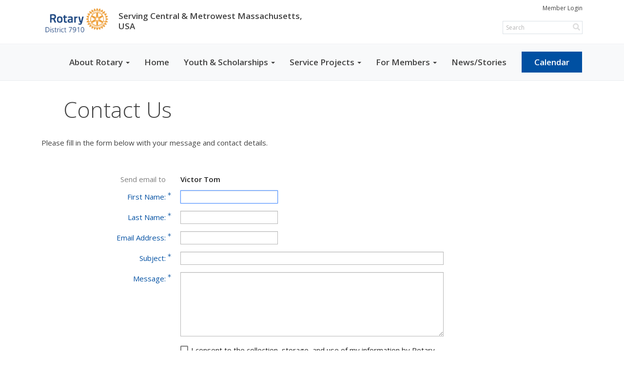

--- FILE ---
content_type: text/html
request_url: https://rotary7910.org/SingleEmail/Send?MemberId=GdIMGTpY25+gLa+N4Bi9Ev0W53Vuo9WENi7U6Xmclok=
body_size: 13612
content:
<!DOCTYPE html>
<html xmlns="http://www.w3.org/1999/xhtml" lang="en-ca">


<head>
    <title>
    Send Email to Victor Tom | Rotary District 7910
</title>

<base href="https://rotary7910.org/" id="baseHref" />
<link rel="canonical" href="https://rotary7910.org/singleemail/send?memberid=gdimgtpy25+gla+n4bi9ev0w53vuo9weni7u6xmclok%3d" >
<meta charset="UTF-8">
<meta name="viewport" content="width=device-width, initial-scale=1">

<link href="https://globalassets.clubrunner.ca" rel="preconnect">
<link href="https://fonts.gstatic.com" rel="preconnect" crossorigin>
<link href="https://connect.facebook.net" rel="preconnect" crossorigin>
<link rel="shortcut icon" href='https://clubrunner.blob.core.windows.net/00000050053/Favicon/favicon.png?time=639004451251191896' />
<link rel="apple-touch-icon" sizes="57x57" href='https://clubrunner.blob.core.windows.net/00000000000/macIcon.png' />
<link rel="apple-touch-icon" sizes="114x114" href='https://clubrunner.blob.core.windows.net/00000000000/macIcon.png' />
<link rel="apple-touch-icon" sizes="72x72" href='https://clubrunner.blob.core.windows.net/00000000000/macIcon.png' />
<link rel="apple-touch-icon" sizes="144x144" href='https://clubrunner.blob.core.windows.net/00000000000/macIcon.png' />
        <script type="text/plain" data-category="functionality" src="https://globalassets.clubrunner.ca/scripts/sharethis/button/custom-version.js?_=638998508838640438"></script>
<meta name="keywords" content="Rotary, Rotary Club, District 7910, MetroWest Rotary, West Suburban Boston Rotary, Boston MetroWest Rotary, Central Massachusetts Rotary, Central Mass Rotary, Central Mass. Rotary, Rotary Massachusetts, Rotary Mass, Rotary Mass., Massachusetts Rotary, Mass Rotary, Mass. Rotary, Rotary MA, Clubrunner 7910, District 7910 Clubrunner, Rotary 7910 Clubrunner, Rotary 7910, 7910, District 7910 Conference, Service Above Self, Community Service"><meta name="description" content="Rotary District 7910">

    <script type="text/javascript" src="https://globalassets.clubrunner.ca/scripts/ajax/libs/jquery/3.5.1/jquery-3.5.1.min.js?_=638998508838640438"></script>
    <script type="text/javascript" src="https://globalassets.clubrunner.ca/scripts/jquery-migrate/jquery-migrate-3.3.2.min.js?_=638998508838640438"></script>
    <script type="text/javascript" src="https://globalassets.clubrunner.ca/scripts/maskedinput/1.4.1/jquery.maskedinput.min.js?_=638998508838640438"></script>
    <script type="text/javascript" src="https://globalassets.clubrunner.ca/scripts/ajax/libs/jqueryui/1.12.1/jquery-ui.min.js?_=638998508838640438"></script>
    <script type="text/javascript" src="https://globalassets.clubrunner.ca/scripts/ajax/jquery.validate/1.13.1/jquery.validate.min.js?_=638998508838640438"></script>
<script type="text/javascript" src="https://globalassets.clubrunner.ca/scripts/ajax/mvc/4.0/jquery.validate.unobtrusive.min.js?_=638998508838640438"></script>
<script type="text/javascript" src="https://globalassets.clubrunner.ca/scripts/ie7json.min.js?_=638998508838640438" defer></script>
<script type="text/javascript" src="https://globalassets.clubrunner.ca/scripts/lazyload/lazyimage.min.js?_=638998508838640438" async></script>
<script type="text/javascript" src="https://globalassets.clubrunner.ca/scripts/ajax/libs/jquery.imagesloaded/4.1.2/imagesloaded.pkgd.min.js?_=638998508838640438"></script>
<link type="text/css" rel="stylesheet" href="https://globalassets.clubrunner.ca/scripts/fontawesome/latest/all.min.css?_=638998508838640438" media="print" onload="this.media='all'" />
<link type="text/css" rel="stylesheet" href="https://globalassets.clubrunner.ca/css/jquery/ui/1.12.1/themes/smoothness/jquery-ui.min.css?_=638998508838640438" media="print" onload="this.media='all'" />
     <link type="text/css" rel="stylesheet" href="https://globalassets.clubrunner.ca/templates/Portal-B4/Impression/S4-WhiteAzure.dev.min.css?_=638998508838640438" />
    <link type="text/css" rel="stylesheet" href="https://globalassets.clubrunner.ca/templates/Portal-B4/Impression/Impression-media.min.css?_=638998508838640438" media="print" onload="this.media='all'" />
        <link type="text/css" rel="stylesheet" href="https://clubrunner.blob.core.windows.net/00000050053/en-ca/css/7910custom_wideTheme.css" />
    <script type="text/javascript" src="https://globalassets.clubrunner.ca/scripts/bootstrap/3.4.1/bootstrap.min.js?_=638998508838640438"></script>
<script type="text/javascript" src="https://globalassets.clubrunner.ca/scripts/bootstrap/custom/message.tooltip.progress.min.js?_=638998508838640438" async></script>
    <script type="text/javascript" src="https://globalassets.clubrunner.ca/scripts/forms/forms.v2.min.js?_=638998508838640438" defer></script>
<script type="text/javascript" src="https://globalassets.clubrunner.ca/scripts/navbar/navbar.all.min.js?_=638998508838640438" async></script>
<script type="text/javascript" src="https://globalassets.clubrunner.ca/scripts/back.top.min.js?_=638998508838640438" defer></script>

     <script charset="utf-8" src="https://cdn.iframe.ly/embed.js?key=a28323fa94041abe8f6ae06645b5c3e1"></script>




    <script type="text/plain" data-category="functionality">        
        var appInsights=window.appInsights||function(a){
            function b(a){c[a]=function(){var b=arguments;c.queue.push(function(){c[a].apply(c,b)})}}var c={config:a},d=document,e=window;setTimeout(function(){var b=d.createElement("script");b.src=a.url||"https://az416426.vo.msecnd.net/scripts/a/ai.0.js",d.getElementsByTagName("script")[0].parentNode.appendChild(b)});try{c.cookie=d.cookie}catch(a){}c.queue=[];for(var f=["Event","Exception","Metric","PageView","Trace","Dependency"];f.length;)b("track"+f.pop());if(b("setAuthenticatedUserContext"),b("clearAuthenticatedUserContext"),b("startTrackEvent"),b("stopTrackEvent"),b("startTrackPage"),b("stopTrackPage"),b("flush"),!a.disableExceptionTracking){f="onerror",b("_"+f);var g=e[f];e[f]=function(a,b,d,e,h){var i=g&&g(a,b,d,e,h);return!0!==i&&c["_"+f](a,b,d,e,h),i}}return c
        }({
            instrumentationKey: "a70b77a5-af81-485f-9e2b-986a6d0efdf2"
        });

        window.appInsights=appInsights,appInsights.queue&&0===appInsights.queue.length&&appInsights.trackPageView();
    </script>



    <!-- Google tag (gtag.js) -->
        <script type="text/plain" data-category="analytics" async src="https://www.googletagmanager.com/gtag/js?id=G-T9GSXR6N44"></script>
        <script type="text/plain" data-category="analytics">            
            window.dataLayer = window.dataLayer || [];
            function gtag() { dataLayer.push(arguments); }
            gtag('js', new Date());
            gtag('config', 'G-T9GSXR6N44');
            console.log('Google Analytics 4 is loaded (2)');
        </script>




    <link rel="stylesheet" href="https://globalassets.clubrunner.ca/scripts/cookieconsent-3.0.1/dist/cookieconsent.css?_=638998508838640438">

<script type="text/javascript" src='https://globalassets.clubrunner.ca/scripts/cookieconsent-3.0.1/dist/cookieconsent.umd.js?_=638998508838640438' async></script>

<script type="text/javascript">
    function clearAllCookies() {
        var cookies = document.cookie.split("; ");
        for (var c = 0; c < cookies.length; c++) {
            var d = window.location.hostname.split(".");
            while (d.length > 0) {
                var cookieBase = encodeURIComponent(cookies[c].split(";")[0].split("=")[0]) + '=; expires=Thu, 01-Jan-1970 00:00:01 GMT; domain=' + d.join('.') + ' ;path=';
                var p = location.pathname.split('/');
                document.cookie = cookieBase + '/';
                while (p.length > 0) {
                    document.cookie = cookieBase + p.join('/');
                    p.pop();
                };
                d.shift();
            }
        }
    }

    function getRootDomain() {
        const hostname = window.location.hostname;

        // Split the hostname into parts
        const parts = hostname.split('.').reverse();

        // If the hostname has at least two parts (e.g., "sub.example.com"),
        // return the top-level domain and the second-level domain
        if (parts.length >= 2) {
            let domain = parts[1] + '.' + parts[0]; // "example.com"

            // Handle cases with country code top-level domains (e.g., "example.co.uk")
            if (parts.length > 2 && parts[0].length === 2 && parts[1].length === 2) {
                domain = parts[2] + '.' + parts[1] + '.' + parts[0]; // "example.co.uk"
            }

            return domain;
        }

        // If the hostname doesn't have multiple parts, return it as is (e.g., "localhost")
        return hostname;
    }




            window.addEventListener("load", function () {
                // Check if the 'cc_cookie' exists
                if (!document.cookie.split(';').some((item) => item.trim().startsWith('cc_cookie'))) {
                    // Clear all cookies if 'cc_cookie' is not found
                    clearAllCookies();
                }


                CookieConsent.run({
                    guiOptions: {
                        consentModal: {
                            layout: 'box wide',
                            position: 'bottom left',
                            flipButtons: true,
                        }
                    },

                    cookie: {
                        name: 'cc_cookie',
                        domain: 'rotary7910.org' != '' ? 'rotary7910.org' : getRootDomain(),
                        path: '/',
                    },

                    onFirstConsent: onFirstConsent,
                    onConsent: onConsent,
                    onChange: onConsentChange,

                    revision: 0, // increment this number to force showing the consent modal again

                    categories: {
                        necessary: {
                            enabled: true,  // this category is enabled by default
                            readOnly: true  // this category cannot be disabled
                        },
                        functionality: {
                            enabled: false,    //To be in compliance we need to let the pre ticked off for non necessary cookies.
                            readOnly: false,
                            autoClear: {
                                cookies: [
                                    {
                                        name: 'ai_session',   // string: exact cookie name
                                    },
                                    {
                                        name: 'ai_session',   // string: exact cookie name
                                        domain: 'clubrunner.ca'
                                    },
                                    {
                                        name: 'ai_session',   // string: exact cookie name
                                        domain: 'membernova.com'
                                    },
                                    {
                                        name: 'ai_user',   // string: exact cookie name
                                    },
                                    {
                                        name: 'ai_user',   // string: exact cookie name
                                        domain: 'clubrunner.ca'
                                    },
                                    {
                                        name: 'ai_user',   // string: exact cookie name
                                        domain: 'membernova.com'
                                    },                                    
                                    {
                                        name: /^__unam/,   // regex: match all cookies starting with '_unam'                                        
                                    },
                                    {
                                        name: /^__unam/,   // regex: match all cookies starting with '_unam'
                                        domain: 'clubrunner.ca'
                                    },
                                    {
                                        name: /^__unam/,   // regex: match all cookies starting with '_unam'
                                        domain: 'membernova.com'
                                    },
                                ]
                            },
                        },
                        analytics: {
                            enabled: false,    //To be in compliance we need to let the pre ticked off for non necessary cookies.
                            //AutoClear just clear the cookies when user change the preferences, it doesnt control it automatically
                            autoClear: {
                                cookies: [
                                    // clear analytics cookies from top-level domain
                                    {
                                        name: /^_ga/,   // regex: match all cookies starting with '_ga'
                                        domain: 'clubrunner.ca'
                                    },
                                    {
                                        name: '_gid',   // string: exact cookie name
                                        domain: 'clubrunner.ca'
                                    },
                                    {
                                        name: /^_ga/,   // regex: match all cookies starting with '_ga'
                                        domain: 'membernova.com'
                                    },
                                    {
                                        name: '_gid',   // string: exact cookie name
                                        domain: 'membernova.com'
                                    },
                                    // clear analytics cookies from current subdomain
                                    {
                                        name: /^_ga/,   // regex: match all cookies starting with '_ga'                                        
                                    },
                                    {
                                        name: '_gid',   // string: exact cookie name                                        
                                    },
                                ]
                            },                           
                        },
                        advertising: {
                            enabled: false, //To be in compliance we need to let the pre ticked off for non necessary cookies.
                            readOnly: false
                        }
                    },

                    language: {
                        default: 'en',
                        translations: {
                            en: {
                                consentModal: {
                                    title: 'We Use Cookies',
                                    description: "We use cookies to improve your browsing experience, secure our platform, and analyze our traffic. For more information about what cookies we use and how, please review our <a href='http://rotary7910.org/cookie-policy'>Cookie Policy</a>. <br> {{revisionMessage}}",
                                    revisionMessage: 'We have updated our cookie policy. Please review the changes before continuing.', //This message will be shown when the revision is increased and the modal is displayed again
                                    acceptAllBtn: 'Accept All',
                                    acceptNecessaryBtn: 'Reject All',
                                    showPreferencesBtn: 'Manage Preferences',
                                    footer: `
                                        <a href='http://rotary7910.org/privacy-policy'>Privacy Statement</a>
                                        <a href='http://rotary7910.org/cookie-policy'>Cookie Policy</a>
                                    `
                                },
                                preferencesModal: {
                                    title: 'Manage Cookie Preferences',                                    
                                    acceptAllBtn: 'Accept All',
                                    acceptNecessaryBtn: 'Reject All',
                                    savePreferencesBtn: 'Save Preferences',
                                    closeIconLabel: 'Close',
                                    sections: [
                                        {
                                            title: 'Cookie Usage',
                                            description: 'We use cookies to optimize your experience, personalize content, and gather data to improve performance.'
                                        },
                                        {
                                            title: 'Strictly Necessary Cookies',
                                            description: 'These cookies are essential for the proper functioning of the website and cannot be disabled.',                                            
                                            linkedCategory: 'necessary'
                                        },
                                        {
                                            title: 'Functionality Cookies',
                                            description: 'These cookies collect information to enable enhanced functionality and personalization on our website. Without them, some or all services may not function properly. All of the data is anonymized and cannot be used to identify you.',
                                            linkedCategory: 'functionality'
                                        },
                                        {
                                            title: 'Performance &amp; Analytics Cookies',
                                            description: 'These cookies collect information about how you use our website so that we may improve the performance and track engagement. All of the data is anonymized and cannot be used to identify you.',
                                            linkedCategory: 'analytics'
                                        },
                                        {
                                            title: 'Advertisement Cookies',
                                            description: 'These cookies are used to provide visitors with customized advertisements based on the pages you visited previously and to analyze the effectiveness of the ad campaigns.',
                                            linkedCategory: 'advertising'
                                        },
                                        {
                                            title: 'Understanding Your Cookie Preferences',
                                            description: "If you have questions about your options or you need more information, please visit our <a href='http://rotary7910.org/cookie-policy'>Cookie Policy</a>."
                                        }
                                    ]
                                }
                            }
                        }
                    }
                });

            });

            function onFirstConsent() {                
                updateGtmGaConsent();
                updateUserConsent();
            }

            function onConsentChange() {                
                updateGtmGaConsent();
                updateUserConsent();
            }

            function onConsent() {
                //Attention this function is triggered every page load, if you want to get the consent when the user accept or revoked the cookies you have to use onConsentChange                
            }

            function updateGtmGaConsent() {               
                //TODO: Implement the logic to update the google tag manager consent

                //This was a test but it's not working 
                // let preferences = {
                //     analytics_storage: "denied",
                //     ad_storage: "denied",
                //     ad_user_data: "denied",
                //     ad_personalization: "denied"
                // };


                // CookieConsent.getUserPreferences().acceptedCategories.forEach(category => {
                //     if (category === 'analytics') {
                //         preferences.analytics_storage = "granted";
                //     }
                //     if (category === 'advertising') {
                //         preferences.ad_storage = "granted";
                //         preferences.ad_user_data = "granted";
                //         preferences.ad_personalization = "granted";
                //     }
                // });

                // if (preferences) {
                //     setTimeout(function () {
                        
                //         window.dataLayer = window.dataLayer || [];

                //         function gtag() {
                //             window.dataLayer.push(arguments);
                //         }

                //         gtag("consent", "update", preferences);

                //         console.log("gtag sent!");

                //         setTimeout(function () {
                //             window.location.reload();
                //         }, 1000);

                //     }, 1000);                 
                // }
            }

            function updateUserConsent(cookieConsent) {
                // Retrieve all the fields
                const cookie = CookieConsent.getCookie();
                const preferences = CookieConsent.getUserPreferences();

                // Prepare the content
                const userConsent = {
                    consentId: cookie.consentId,
                    revision: cookie.revision,
                    acceptType: preferences.acceptType,
                    acceptedCategories: preferences.acceptedCategories,
                    rejectedCategories: preferences.rejectedCategories
                };

                // Send the data to backend                
                fetch('/50053/cookie-policy/log', {
                    method: 'POST',
                    headers: {
                        'Content-Type': 'application/json'
                    },
                    body: JSON.stringify(userConsent)
                });

            }
        </script>

    
    <meta name="robots" content="noindex,nofollow">

</head>

<body id="bodyContent">
    

    
<div id="fb-root"></div>

    <script>
              document.addEventListener('DOMContentLoaded', function () 
              {
                  document.querySelectorAll('fb\\:like, .fb-like, .fb_iframe_widget').forEach(el => el.style.display = 'none');
              });
    </script>
    <script type="text/plain" data-category="functionality">
        (function (d, s, id) {
        var js, fjs = d.getElementsByTagName(s)[0];
        if (d.getElementById(id)) return;
        js = d.createElement(s); js.id = id;
        js.src = "https://connect.facebook.net/en_US/all.js#xfbml=1";
        fjs.parentNode.insertBefore(js, fjs);
        } (document, 'script', 'facebook-jssdk'));
    </script>


        <div class="navbar-fixed-top banner-live-text">

            

    <div class="login-band">
        <div class="container">
            <div class="loginbar">
                <div class="login-area">
                    <div class="row">
                        <div class="col-xs-12 col-sm-6 col-md-6 col-lg-6 col-sm-push-6 col-md-push-6 col-lg-push-6">
                            

<div class="row login-search-area">
    <div class="col-xs-12 col-sm-12 col-md-12 col-lg-12">
            <div class="input-group search-bar search-bar-static" style="">
                <span class="input-group-addon">
                    <a onclick="doSearch()"><i class="fas fa-search"></i></a>
                </span>
                <input id="searchString" type="search" class="form-control search-string" placeholder="Search" aria-label="search">
                
            </div><!-- /input-group -->
    </div>

    <div class="col-xs-12 col-sm-12 col-md-12 col-lg-12">
        <div class='loginArea2'>
            <div class="loginArea3">
                

                <span class="vertical-separator"><span class="sr-only">|</span></span>

                    <span class="logout-link">
                        <a href="https://portal.clubrunner.ca/50053/User/Login?OriginalUrl=GU7GA9amE188KTfV4I5XgGK+vzl/i1iTaHGCl7TcGm98D9f2/h/E5n2BaVd7WpQlGw2QU2r3vLc53ag3dKbteNehJDcXz1UuzoAbq2zoyIIUnyvplmZvOJ94Uldn1vcLac1OA8MBzDzgfNzAdvqxhg7F+itjXM1509HB0jNfuQY=">Member Login</a>
                    </span>
                </div>
            </div>
        </div>
    </div>







    <script type="text/javascript">

        $(function () {
            $("#searchString").keyup(function (event) {
                if (event.keyCode == 13) {
                    doSearch();
                }
            });
        });


        function doSearch() {
            var searchString = $("#searchString").val();

            searchString = replaceAll(searchString, ".", "-~0-");
            searchString = replaceAll(searchString, "%", "-~1-");
            searchString = replaceAll(searchString, "?", "-~2-");
            searchString = replaceAll(searchString, ":", "-~3-");
            searchString = replaceAll(searchString, "/", "-~4-");
            searchString = replaceAll(searchString, "+", "-~5-");
            searchString = replaceAll(searchString, "*", "-~6-");
            searchString = replaceAll(searchString, "&", "-~7-");
            searchString = replaceAll(searchString, "\"", "-~8-");

            searchString = encodeURIComponent(searchString);
            console.log(searchString);
            var redirectUrl = $('#baseHref').attr("href") + "Search/" + searchString;

            console.log(redirectUrl);

            window.location.href = redirectUrl;
        }

        //	function replaceAll(str, find, replace) {
        //	    return str.replace(new RegExp(find, 'g'), replace);
        //	}

        function replaceAll(str, search, replacement) {
            return str.split(search).join(replacement);
        };

        // Search focus
        $('#searchString').on('focus', function () {
            $('.input-group-addon').addClass('focus');
            $(this).addClass('active');
        });

        $('#searchString').on('focusout', function () {
            $('.input-group-addon').removeClass('focus');
        });
    </script>

                        </div>
                        <div class="col-xs-12 col-sm-6 col-md-6 col-lg-6 col-sm-pull-6 col-md-pull-6 col-lg-pull-6 navbar-area">
                            <a href="" class="navbar-brand">
                                        <img src="https://clubrunner.blob.core.windows.net/00000050053/ThemeLogos/en-ca/LightBG_district7910.png" alt="Rotary 7910" />
                                    <div class="navbar-text">
                                        Serving Central &amp; Metrowest Massachusetts, USA
                                    </div>
                            </a>
                        </div>
                    </div>
                </div>
            </div>
        </div>
    </div>

<div id="TraceInfo">
    
</div>
            
                
                    


<nav class="navbar navbar-default" aria-label="page navigation">
    <div class="container banner-live-text-vertical-align">
        <div class="navbar-header">
            <button type="button" class="navbar-toggle" data-toggle="collapse" data-target="#navbar" aria-expanded="false" aria-controls="navbar">
                <span class="sr-only">Toggle navigation</span>
                <span class="icon-bar"></span>
                <span class="icon-bar"></span>
                <span class="icon-bar"></span>
            </button>
                <a href="" class="navbar-brand" tabindex="-1">
                    <img src="https://clubrunner.blob.core.windows.net/00000050053/ThemeLogos/en-ca/LightBG_district7910.png" alt="Rotary 7910" role="img" />
                </a>
        </div>
        <div class="navbar-collapse collapse" id="navbar" aria-expanded="true">
            <ul class="nav navbar-nav">
                <li class="dropdown"><a class="dropdown-toggle" data-toggle="dropdown" title="" tabindex="0" aria-haspopup="true" aria-expanded="false">About Rotary<b class="caret" aria-hidden="true"></b></a><ul class="dropdown-menu"><li class=""><a href="https://www.rotary.org/en/about-rotary" target="_blank" title="" class="" tabindex="0">Rotary Overview</a></li><li class=""><a href="http://rotary7910.org/ClubDirectory" target="_self" title="" class="" tabindex="0">Discover Local Clubs</a></li><li class=""><a href="https://my.rotary.org/en/search/club-finder" target="_blank" title="" class="" tabindex="0">Find Clubs Around The World</a></li><li class=""><a href="https://www.rotary.org/en/get-involved" target="_self" title="" class="" tabindex="0">What Membership Can Do For You</a></li><li class=""><a href="https://clubrunner.blob.core.windows.net/00000050053/en-ca/files/homepage/d7910-club-membership-plan-template---pdf-for/D7910-Club-Membership-Plan-Template---PDF-Format.pdf" target="_self" title="File downloads in PDF format" class="" tabindex="0">Club Membership Plan Template - PDF Dowload</a></li><li class=""><a href="page/club-charter-dates" target="_self" title="" class="" tabindex="0">Our Clubs' Charter Dates</a></li><li class="dropdown"><a class="dropdown-toggle" data-toggle="dropdown" title="" tabindex="0" aria-haspopup="true" aria-expanded="false">Meet Our District Team<b class="caret" aria-hidden="true"></b></a><ul class="dropdown-menu"><li class=""><a href="page/dg-johnny-ahern-2025-2026" target="_self" title="" class="" tabindex="0">DG Johnny Ahern - 2025-26</a></li><li class=""><a href="districtorganizationchart" target="_self" title="" class="" tabindex="0">Meet Our District Team</a></li></ul></li><li class=""><a href="page/our-past-district-governors" target="_self" title="" class="" tabindex="0">Our Past District Governors</a></li></ul></li><li class=""><a href="https://www.rotary7910.org/" target="_self" title="" class="" tabindex="0">Home</a></li><li class="dropdown"><a class="dropdown-toggle" data-toggle="dropdown" title="" tabindex="0" aria-haspopup="true" aria-expanded="false">Youth & Scholarships<b class="caret" aria-hidden="true"></b></a><ul class="dropdown-menu"><li class="dropdown"><a class="dropdown-toggle" data-toggle="dropdown" title="" tabindex="0" aria-haspopup="true" aria-expanded="false">RYLA Rotary Youth Leadership Awards<b class="caret" aria-hidden="true"></b></a><ul class="dropdown-menu"><li class=""><a href="https://ryla7910.org/" target="_blank" title="" class="" tabindex="0">RYLA Home Page</a></li><li class=""><a href="https://ryla7910.org/ryla-for-clubs/" target="_self" title="File downloads in PDF format" class="" tabindex="0">RYLA for Rotary Clubs</a></li><li class=""><a href="https://ryla7910.org/contact-us/" target="_self" title="" class="" tabindex="0">Contact RYLA </a></li></ul></li><li class="dropdown"><a class="dropdown-toggle" data-toggle="dropdown" title="" tabindex="0" aria-haspopup="true" aria-expanded="false">Rotary International Youth Exchange<b class="caret" aria-hidden="true"></b></a><ul class="dropdown-menu"><li class=""><a href="page/rotary-youth-exchange" target="_blank" title="" class="" tabindex="0">Rotary International High School Exchange Program</a></li></ul></li><li class="dropdown"><a class="dropdown-toggle" data-toggle="dropdown" title="" tabindex="0" aria-haspopup="true" aria-expanded="false">Rotaract<b class="caret" aria-hidden="true"></b></a><ul class="dropdown-menu"><li class=""><a href="https://rotary7910.org/sitepage/youth-service/rotaract/" target="_self" title="" class="" tabindex="0">About Rotaract</a></li><li class=""><a href="districtorganizationchart" target="_self" title="" class="" tabindex="0">Contact District Rotaract Chair, Susan Rack</a></li></ul></li><li class="dropdown"><a class="dropdown-toggle" data-toggle="dropdown" title="" tabindex="0" aria-haspopup="true" aria-expanded="false">Interact<b class="caret" aria-hidden="true"></b></a><ul class="dropdown-menu"><li class=""><a href="https://www.rotary.org/en/get-involved/interact-clubs" target="_self" title="" class="" tabindex="0">About Interact</a></li><li class=""><a href="districtorganizationchart" target="_self" title="" class="" tabindex="0">Contact District Interact Chair, Mark Messina</a></li></ul></li><li class="dropdown"><a class="dropdown-toggle" data-toggle="dropdown" title="" tabindex="0" aria-haspopup="true" aria-expanded="false">Scholarships & Awards<b class="caret" aria-hidden="true"></b></a><ul class="dropdown-menu"><li class=""><a href="https://www.rotary.org/en/our-programs/scholarships" target="_self" title="" class="" tabindex="0">Rotary International Scholarship</a></li><li class=""><a href="https://rotary7910.org/page/rotary-district-7910-morley-scholarship/" target="_self" title="" class="" tabindex="0">David and Eleanor Morley Endowed Global Grant Scholarship</a></li><li class=""><a href="https://www.rotary.org/en/our-programs/peace-fellowships" target="_self" title="" class="" tabindex="0">Peace Fellowships</a></li></ul></li><li class=""><a href="page/cori-form" target="_blank" title="" class="" tabindex="0">CORI Form</a></li><li class=""><a href="districtorganizationchart" target="_self" title="" class="" tabindex="0">Contact Committee Chairs</a></li><li class=""><a href="documents/en-ca/bb7165b6-287c-45a7-b874-217c2bdacd30/1" target="_self" title="" class="" tabindex="0">Youth Protection Guide</a></li></ul></li><li class="dropdown"><a class="dropdown-toggle" data-toggle="dropdown" title="" tabindex="0" aria-haspopup="true" aria-expanded="false">Service Projects<b class="caret" aria-hidden="true"></b></a><ul class="dropdown-menu"><li class=""><a href="documents/en-ca/a66fb5f7-68de-497a-8769-6564c740c488/1" target="_self" title="" class="" tabindex="0">Grant Projects Seeking Partners</a></li><li class=""><a href="https://clubrunner.blob.core.windows.net/00000050053/en-ca/files/homepage/service-jobs-in-club-projects/Service-Service-Jobs-for-In-club-service-projects.docx" target="_self" title="" class="" tabindex="0">Service - In-Club Project Ideas</a></li><li class=""><a href="page/day-of-service" target="_self" title="" class="" tabindex="0">Rotary Day of Service</a></li><li class=""><a href="https://my.rotary.org/en/take-action/develop-projects/project-lifecycle-resources" target="_self" title="" class="" tabindex="0">Projects Lifecycle Resources</a></li><li class=""><a href="documents/en-ca/63c00601-42b0-453c-b448-1d9cc15e6ecd/1" target="_self" title="" class="" tabindex="0">Projects Committee Handbook</a></li><li class=""><a href="https://clubrunner.blob.core.windows.net/00000050053/en-ca/files/homepage/what-volunteers-want/Service--What-Volunteers-Want-1.docx" target="_self" title="" class="" tabindex="0">What Volunteers Want</a></li><li class=""><a href="https://www.rotary.org/en/un-day" target="_self" title="" class="" tabindex="0">Rotary Day at the United Nations</a></li></ul></li><li class="dropdown"><a class="dropdown-toggle" data-toggle="dropdown" title="" tabindex="0" aria-haspopup="true" aria-expanded="false">For Members<b class="caret" aria-hidden="true"></b></a><ul class="dropdown-menu"><li class=""><a href="https://rotary7910.org/Stories/three-district-conference-may-24" target="_self" title="" class="" tabindex="0">District Conference</a></li><li class=""><a href="page/district-learning-assembly" target="_self" title="" class="" tabindex="0">District Learning Assembly</a></li><li class=""><a href="bulletins" target="_self" title="" class="" tabindex="0">District Newsletter Archive </a></li><li class=""><a href="page/learning" target="_self" title="" class="" tabindex="0">Learning</a></li><li class="dropdown"><a class="dropdown-toggle" data-toggle="dropdown" title="" tabindex="0" aria-haspopup="true" aria-expanded="false">Club Leaders Resources<b class="caret" aria-hidden="true"></b></a><ul class="dropdown-menu"><li class=""><a href="page/learn-faq" target="_blank" title="" class="" tabindex="0">FAQ: Frequently Asked Questions</a></li><li class=""><a href="https://my.rotary.org/secure/application/341" target="_blank" title="" class="" tabindex="0">Rotary Club Central (Rotary International login required)</a></li><li class=""><a href="documents/en-ca/7cfce487-a652-49dd-85c8-05cf84d539dd/1" target="_self" title="2025 D7910 Bylaws" class="" tabindex="0">District Bylaws - Amended 2025 - PDF Download (ClubRunner login required)</a></li><li class=""><a href="documents/en-ca/306370ad-4d41-42d8-8a38-9b7080b61e18/1" target="_self" title="File downloads in PDF format" class="" tabindex="0">Charity Fund Bylaws - Amended 2018 - PDF Download (ClubRunner login required)</a></li><li class=""><a href="https://rotary7910.org/Stories/how-the-district-charity-fund-helps-clubs" target="_self" title="" class="" tabindex="0">How the District Charity Fund Helps Clubs</a></li><li class=""><a href="documents/en-ca/8461cb7a-66df-41b8-9094-c5bb2ab8c09a/1" target="_blank" title="File downloads in PDF format" class="" tabindex="0">District Directory 2024-2025 - White Pages & Bylaws - PDF Download (ClubRunner login required)</a></li></ul></li><li class="dropdown"><a class="dropdown-toggle" data-toggle="dropdown" title="" tabindex="0" aria-haspopup="true" aria-expanded="false">Foundation & Grants Resources<b class="caret" aria-hidden="true"></b></a><ul class="dropdown-menu"><li class=""><a href="sitepage/foundation" target="_self" title="" class="" tabindex="0">The Rotary Foundation & Grant Resources.</a></li></ul></li><li class="dropdown"><a class="dropdown-toggle" data-toggle="dropdown" title="" tabindex="0" aria-haspopup="true" aria-expanded="false">Public Image Resources<b class="caret" aria-hidden="true"></b></a><ul class="dropdown-menu"><li class=""><a href="page/public-image-chair" target="_blank" title="" class="" tabindex="0">Submit Website Content / Contact the Public Image Team</a></li><li class=""><a href="https://youtu.be/UD4B6gPlKNo" target="_blank" title="" class="" tabindex="0">Rotary Public Image</a></li><li class=""><a href="http://portal.clubrunner.ca/50053/SitePage/public-relations/rotary-branding-guidelines" target="_self" title="" class="" tabindex="0">Rotary Branding Guidelines</a></li><li class=""><a href="http://portal.clubrunner.ca/50053/SitePage/public-relations/d-7910-pr-tool-kit-for-rotary-clubs" target="_self" title="" class="" tabindex="0">PR Best Practices</a></li><li class=""><a href="page/d-7910-media-center" target="_self" title="" class="" tabindex="0">PR Training Materials</a></li><li class=""><a href="http://portal.clubrunner.ca/50053/SitePage/public-relations/online-resources-for-pr-and-promotion" target="_self" title="" class="" tabindex="0">Online Resources for PR and Promotion</a></li></ul></li><li class=""><a href="stories/rotary-club-of-world-disability-advocacy-and-district-disabilities-advisors-group" target="_self" title="" class="" tabindex="0">World Disability Advocacy Club and Disabilities Advisors Group</a></li><li class=""><a href="page/day-of-service" target="_self" title="" class="" tabindex="0">Rotary Day of Service</a></li><li class=""><a href="page/environmental-action-group" target="_self" title="" class="" tabindex="0">Environmental Action Group</a></li><li class=""><a href="page/membership-resources" target="_self" title="" class="" tabindex="0">Membership Resources</a></li><li class=""><a href="page/d7910-rotary-at-work" target="_self" title="" class="" tabindex="0">Rotary@Work</a></li><li class=""><a href="page/social-equity-task-force" target="_self" title="" class="" tabindex="0">Social Equity Task Force</a></li><li class=""><a href="page/speakers-bureau" target="_self" title="" class="" tabindex="0">Speakers Bureau</a></li></ul></li><li class=""><a href="stories" target="_self" title="" class="" tabindex="0">News/Stories</a></li><li class=""><a href="https://rotary7910.org/events/calendar" target="_self" title="" class="menu-item menu-item-primary" tabindex="0">Calendar</a></li>
            </ul>
        </div>
    </div>
</nav>
                
        </div>
    <main class="main-content-wrapper singleemail custom-send-email-to-victor-tom">
        <div class="content-wrapper">
            
        </div>
        

<div class="HomeContentWrapper">
    <div class="content-wrapper">
        
<div class="page-header contentHeaderBreadcrumb">
	<div class="contentHeaderBreadcrumbWrap noad">
		<div class="contentHeaderBreadcrumb2">
			<h1 class="themeColorDark">
				Contact Us
			</h1>
		</div>
	</div>
</div>

        <h5 class="subscribeMessage page-description">
            Please fill in the form below with your message and contact details.
        </h5>
    </div>
    <div class="content-wrapper">
        <div class="band-wrapper">
            <div class="container right-sidebar ContactUs SingleEmail">
                <div class="col-xs-12 col-md-9 main-column ContactUs">
                    <div class="PageWidget">
                        <div class="boxContainer1NoFrameNoBorder">
                            <div class="ContactUsForm page-column-wrapper">
<form action="/50053/SingleEmail/Send?MemberId=GdIMGTpY25%20gLa%20N4Bi9Ev0W53Vuo9WENi7U6Xmclok%3D" class="form-horizontal" id="contactUsForm" method="post"><div class="validation-summary-valid" data-valmsg-summary="true"><ul><li style="display:none"></li>
</ul></div>                                    <div class="text-danger"></div>
                                    <fieldset class="wide SingleEmail">
                                        <div class="field-group-static     "><label class="label-control mnds-padding mnds-size-xs-12 mnds-size-sm-4 mnds-size-md-4 mnds-size-lg-4 "><label for="ToDisplayName">Send email to</label></label><div class="mnds-padding mnds-size-xs-12 mnds-size-sm-8 mnds-size-md-8 mnds-size-lg-8 text-strong"><span class="field-control-static">Victor Tom</span></div></div>
                                        <div class="field-group    ">
<div class="label-control mnds-padding mnds-size-xs-12 mnds-size-sm-4 mnds-size-md-4 mnds-size-lg-4 " ><label class="field-required" for="FromFirstName">First Name:</label></div>
<div class="mnds-padding mnds-size-xs-12 mnds-size-sm-8 mnds-size-md-8 mnds-size-lg-8 ">
<input class="field-control  field-required focusItem" data-val="true" data-val-required="First Name is required." id="FromFirstName" name="FromFirstName" type="text" value="" />
<div class="help-block errorMessage" id="FromFirstNameerrorMessage"><span class="field-validation-valid" data-valmsg-for="FromFirstName" data-valmsg-replace="true"></span></div>
</div>
</div>

                                        <div class="field-group    ">
<div class="label-control mnds-padding mnds-size-xs-12 mnds-size-sm-4 mnds-size-md-4 mnds-size-lg-4 " ><label class="field-required" for="FromLastName">Last Name:</label></div>
<div class="mnds-padding mnds-size-xs-12 mnds-size-sm-8 mnds-size-md-8 mnds-size-lg-8 ">
<input class="field-control  field-required" data-val="true" data-val-required="Last Name is required." id="FromLastName" name="FromLastName" type="text" value="" />
<div class="help-block errorMessage" id="FromLastNameerrorMessage"><span class="field-validation-valid" data-valmsg-for="FromLastName" data-valmsg-replace="true"></span></div>
</div>
</div>

                                        <div class="field-group    ">
<div class="label-control mnds-padding mnds-size-xs-12 mnds-size-sm-4 mnds-size-md-4 mnds-size-lg-4 " ><label class="field-required" for="FromEmail">Email Address:</label></div>
<div class="mnds-padding mnds-size-xs-12 mnds-size-sm-8 mnds-size-md-8 mnds-size-lg-8 ">
<input class="field-control  field-required" data-val="true" data-val-required="Email is required." id="FromEmail" name="FromEmail" type="text" value="" />
<div class="help-block errorMessage" id="FromEmailerrorMessage"><span class="field-validation-valid" data-valmsg-for="FromEmail" data-valmsg-replace="true"></span></div>
</div>
</div>

                                        <div class="field-group    ">
<div class="label-control mnds-padding mnds-size-xs-12 mnds-size-sm-4 mnds-size-md-4 mnds-size-lg-4 " ><label class="field-required" for="Subject">Subject:</label></div>
<div class="mnds-padding mnds-size-xs-12 mnds-size-sm-8 mnds-size-md-8 mnds-size-lg-8 ">
<input class="field-control mnds-size-xs-12 field-required" data-val="true" data-val-length="Subject: cannot exceed 100 characters" data-val-length-max="100" data-val-required="Subject is required." id="Subject" maxlength="100" name="Subject" type="text" value="" />
<div class="help-block errorMessage" id="SubjecterrorMessage"><span class="field-validation-valid" data-valmsg-for="Subject" data-valmsg-replace="true"></span></div>
</div>
</div>

                                        <div class="field-group    ">
<div class="label-control mnds-padding mnds-size-xs-12 mnds-size-sm-4 mnds-size-md-4 mnds-size-lg-4 " ><label class="field-required" for="Body">Message:</label></div>
<div class="mnds-padding mnds-size-xs-12 mnds-size-sm-8 mnds-size-md-8 mnds-size-lg-8 ">
<textarea class="field-required field-control mnds-size-xs-12 field-required " data-val="true" data-val-length="Message: cannot exceed 2000 characters" data-val-length-max="2000" data-val-required="Message is required." id="Body" maxlength="2000" name="Body" rows="6">
</textarea>
<div class="help-block errorMessage" id="BodyerrorMessage"><span class="field-validation-valid" data-valmsg-for="Body" data-valmsg-replace="true"></span></div>
</div>
</div>

                                        <div class="field-group    ">
<label for="" class="label-control mnds-padding mnds-size-xs-12 mnds-size-sm-4 mnds-size-md-4 mnds-size-lg-4  label-empty field-required"></label>
<div class="checkbox mnds-padding mnds-size-xs-12 mnds-size-sm-8 mnds-size-md-8 mnds-size-lg-8 ">
<div class="custom-control custom-checkbox">
<input class="field-required custom-control-input" data-val="true" data-val-required="The EmailConsent field is required." id="EmailConsent" name="EmailConsent" type="checkbox" value="true" />
<i class="fas-icon checkbox-icon custom-control-indicator" aria-hidden="true" title="" id="" ></i>
<label for="EmailConsent">I consent to the collection, storage, and use of my information by Rotary District 7910 as described in this <a href="https://portal.clubrunner.ca/50053/privacy-policy" target="_blank">Privacy Policy</a>. I understand that I may receive emails, and can opt out at any time.<span class="field-required" title="required"> *</span></label>
</div>

<div class="help-block errorMessage" id="EmailConsenterrorMessage"><span class="field-validation-valid" data-valmsg-for="EmailConsent" data-valmsg-replace="true"></span></div>
</div>
</div>

                                            <div class="field-group">
                                                <div class="label-control mnds-padding mnds-size-xs-12 mnds-size-sm-4 mnds-size-md-4 mnds-size-lg-4">&nbsp;</div>
                                                <div class="mnds-padding mnds-size-xs-12 mnds-size-sm-8 mnds-size-md-8 mnds-size-lg-8">
                                                    


<div id="contactUsCaptcha" class="recaptcha-container"></div>
<div class="help-block field-validation" id="contactUscaptchaRequiredError" style="display: none;">
    <span class="field-validation-error"><span>Please confirm you are not a robot.</span></span>
</div>

    <script src="https://www.google.com/recaptcha/api.js?onload=contactUsRenderCaptchaCallback&render=explicit&hl=en_US" async defer></script>

<script type="text/javascript">

    $(window).on('load resize', function () {
        let thisCaptcha = $('#contactUsCaptcha');
        resizeCaptcha(thisCaptcha);
    });

    let contactUsCaptcha;
    let captchaProvided = false;
    let compactVersion = 'normal';

    if ('False' == 'True') {
        compactVersion = 'compact';
    }

    function contactUsRenderCaptchaCallback()
    {
        grecaptcha.ready(function () {
            contactUsCaptcha = grecaptcha.render('contactUsCaptcha',
                {
                    'sitekey': '6LfO3wsUAAAAAOEI3Vyg2976WM4YY0XgSx_uPeit',
                    'callback': "contactUsRecaptchaCallback",
                    'expired-callback': "contactUsRecaptchaExpiredCallback",
                    'size': compactVersion
                });
            $(window).on('load', function () {
                $('iframe[title="recaptcha challenge"]').parent().addClass("recaptcha-challenge").parent().addClass("recaptcha-challenge-container");
            });

            $('#contactUsCaptcha iframe').on('load', function () {
                resizeCaptcha('#contactUsCaptcha');
            });
        });
    }

    function contactUsRecaptchaCallback(token)
    {
        $("#ReCaptchaClientToken").val(token);
        captchaProvided = true;
        $("#contactUscaptchaRequiredError").hide();
    }

    function contactUsRecaptchaExpiredCallback()
    {
        $("#ClubRunner.Extensions.Models.ViewModels.HtmlHelpers.CaptchaHelpers.CaptchaViewModel.(ReCaptchaClientToken)").val("");
        captchaProvided = false;
        resizeCaptcha('#contactUsCaptcha');
    }

    function RecaptchaReset(thisWidget) {
        grecaptcha.reset(contactUsCaptcha);
        resizeCaptcha('#' + thisWidget + 'Captcha');
    }

    function resetCaptcha() {
        grecaptcha.reset(contactUsCaptcha);
    }

    function checkCaptcha(thisForm)
    {
        let captchaValidation = "<li>Please confirm you are not a robot.</li>";

        if (!captchaProvided) {
            $("#contactUscaptchaRequiredError").show();
        }

        if (thisForm.valid()) {
            if (!captchaProvided) {
                if ($(thisForm).children('.validation-summary-valid').length) {
                    $(thisForm).children('.validation-summary-valid').toggleClass('validation-summary-valid validation-summary-errors');
                }
                $(thisForm).children('.validation-summary-errors').html('<ul>' + captchaValidation + '</ul>');

                return false;
            }
            thisForm.submit();
        }
        else {
            if (!captchaProvided) {
                $(thisForm).children('.validation-summary-errors').children('ul').append(captchaValidation);
            }
        }
    }

    function isCaptchaValid(thisForm) {
        let captchaValidationMessage = "<li>Please confirm you are not a robot.</li>";
        
         // Assume captchaProvided is defined globally
        if (!captchaProvided) {
            $("#contactUscaptchaRequiredError").show();

            // Update validation summary with captcha error
            let validationSummary = $(thisForm).children('.validation-summary-errors');

            if (!validationSummary.length) {
                validationSummary = $('<div class="validation-summary-errors"><ul></ul></div>');
                $(thisForm).prepend(validationSummary);
            }

            if (!validationSummary.find("li:contains('Please confirm you are not a robot.')").length) {
                validationSummary.children('ul').append(captchaValidationMessage);
            }

            return false; // Captcha failed
        }

        return true; // Captcha passed
    }


    function resizeCaptcha(thisCaptcha) {
        let width = $(thisCaptcha).width();
        let size = 304;

        if ('False' == 'True') {
            size = 164;
        }
        if (width < size) {
            let scale = width / size;
            let cssRule = '<style>#' + $(thisCaptcha).attr('id') + ' iframe {transform:scale(' + scale + ');-webkit-transform:scale(' + scale + ');transform-origin:0 0;-webkit-transform-origin:0 0;}' + '</style>';

            if ($('.contactUscaptcha-style').length) {
                $('.contactUscaptcha-style').html(cssRule);
            }
            else {
                $('body').prepend('<div class="contactUscaptcha-style">' + cssRule + '</div>');
            }
        }
        else {
            if ($('.contactUscaptcha-style').length) {
                $('.contactUscaptcha-style').html('');
            }
        }
    }

</script>
                                                </div>
                                            </div>
                                        <div class="field-group field-action">
                                            <div class="label-control mnds-padding mnds-size-xs-12 mnds-size-sm-4 mnds-size-md-4 mnds-size-lg-4 field-required"><label><i class="field-required-icon"><span class="sr-only"></span></i> <span class="text-accent">indicates a required field.</span></label></div>
                                            <div class="FormSubmitButton mnds-padding mnds-size-xs-12 mnds-size-sm-8 mnds-size-md-8 mnds-size-lg-8">
                                                <input id="btnSubmit" type="button" name="btnName" value="Send" onclick="submitContactUs()" class="btn btn-primary" />
                                            </div>
                                        </div>
                                        <input id="ToDisplayName" name="ToDisplayName" type="hidden" value="Victor Tom" />
                                        <input id="ToEncryptedMemberId" name="ToEncryptedMemberId" type="hidden" value="GdIMGTpY25 gLa N4Bi9Ev0W53Vuo9WENi7U6Xmclok=" />
                                        <input id="ToEncryptedContactId" name="ToEncryptedContactId" type="hidden" value="" />
                                        <input id="ToEncryptedOrganizerId" name="ToEncryptedOrganizerId" type="hidden" value="" />

                                        <input data-val="true" data-val-required="The AccountId field is required." id="AccountId" name="AccountId" type="hidden" value="50053" />
                                        <input id="LanguageCode" name="LanguageCode" type="hidden" value="en-ca" />
                                        <input data-val="true" data-val-required="The PageId field is required." id="PageId" name="PageId" type="hidden" value="b5db8cdc-157a-42fa-af29-26ef93183f36" />
                                        <input id="PageName" name="PageName" type="hidden" value="Send Email to Victor Tom" />
                                        <input data-val="true" data-val-required="The BannerId field is required." id="BannerId" name="BannerId" type="hidden" value="00000000-0000-0000-0000-000000000000" />
                                        <input data-val="true" data-val-required="The MenuId field is required." id="MenuId" name="MenuId" type="hidden" value="0da18417-3d44-4139-b49f-914a7a7a4297" />
                                        <input data-val="true" data-val-required="The FooterId field is required." id="FooterId" name="FooterId" type="hidden" value="7476eab7-406e-49e3-9b45-90c83b544bc4" />
                                        <input id="LayoutName" name="LayoutName" type="hidden" value="Portal-B4" />
                                        <input id="TemplatePath" name="TemplatePath" type="hidden" value="/templates/966B2E5F-880A-4B1E-9262-DC70F904DCE7" />
                                        <input id="SchemeName" name="SchemeName" type="hidden" value="S4-WhiteAzure" />
                                        <input id="ThemeName" name="ThemeName" type="hidden" value="Impression" />
                                        <input id="ThemeClassName" name="ThemeClassName" type="hidden" value="default" />
                                        <input id="TemplatePathWithName" name="TemplatePathWithName" type="hidden" value="/templates/Portal-B4" />
                                        <input id="ViewPath" name="ViewPath" type="hidden" value="~/Views/Pages/Portal-B4/" />
                                        <input id="BaseUrl" name="BaseUrl" type="hidden" value="https://rotary7910.org/" />
                                        <input data-val="true" data-val-required="The ShowCaptcha field is required." id="ShowCaptcha" name="ShowCaptcha" type="hidden" value="True" />
                                        <input data-val="true" data-val-required="The DisableMobileSetting field is required." id="DisableMobileSetting" name="DisableMobileSetting" type="hidden" value="False" />
                                        <input data-val="true" data-val-required="The DisableTheme field is required." id="DisableTheme" name="DisableTheme" type="hidden" value="False" />
                                        <input id="ReCaptchaClientToken" name="ReCaptchaClientToken" type="hidden" value="" />
                                        <input id="ParentAccountId" name="ParentAccountId" type="hidden" value="" />
                                        <input id="ToEncryptedProfileId" name="ToEncryptedProfileId" type="hidden" value="" />
                                        <input id="EncryptedIsContactUs" name="EncryptedIsContactUs" type="hidden" value="" />
                                        <input data-val="true" data-val-required="The ClubId field is required." id="ClubId" name="ClubId" type="hidden" value="0" />
                                    </fieldset>
<input name="__RequestVerificationToken" type="hidden" value="CfDJ8LjO-plJhf1JpN_os1ximy_eFwVQzdcL355ys2tnyMA5ma69n39Ux9n9iUD3PDV-avAmmeUYC_KqcpOUnQbwNXagfCY5U3LS2X9FGvZeEiYpxDY-TUD53yti7OwDyLzf1oStBqf5K_UUHUE82RSJMFg" /><input name="EmailConsent" type="hidden" value="false" /></form>                            </div>
                        </div>
                    </div>
                </div>
                    <div class="col-xs-12 col-md-3 side-column">
                        



                    </div>
            </div>
        </div>
    </div>
</div>
<script type="text/javascript">

    $(function () {
        var contact = 'Victor Tom';
        var messg = $(".message.error").html();
        if (contact != '' && messg)
        {
            messg = messg.replace("$Website Contact$", contact);
            $(".message.error").html(messg);
        }
        emailConsent("#EmailConsent");
    });
    $("#EmailConsent").change(function () {
        emailConsent(this);
    });

    function emailConsent(checkbox) {
        if (checkbox.checked || $(checkbox).prop('checked')) {
            $("#btnSubmit").prop('disabled', false);
        }
        else {
            $("#btnSubmit").prop('disabled', true);
        }
    }

    function submitContactUs()
    {
        var thisForm = $("#contactUsForm");
        var showCaptcha = "True";

        if (showCaptcha == "True") {
            checkCaptcha(thisForm);
        }
        else {
            if (thisForm.valid()) {
                thisForm.submit();
            }
        }

		return false;
	}
</script>

    </main>

        <footer class="footer-band">

            
                
                    <div id="footerContainer1">
    <div class="footerDecoration">
    </div>
    <div id="footerContainer2">
        <div id="footerContainer3">
            <div id="footerContainer4"><div class="WebsiteFooter footer-list-display S4-WhiteAzure Impression">
	<div class="container">
		<div class="website-footer">
			<div class="CKeditorTemplates"><h2><span style="font-size:16px"><span style="font-family:arial,helvetica,sans-serif">©2025-2026&nbsp;Rotary District 7910, Zone 32 • Central &amp; Metrowest, Massachusetts, USA</span></span></h2><div>&nbsp;</div><div><div><span style="font-size:16px"><span style="font-family:arial,helvetica,sans-serif">2025-2026&nbsp;District Governor Johnny Ahern</span></span></div><div>&nbsp;</div></div><table cellpadding="10" style="background-color:rgb(255, 255, 255); color:rgb(34, 34, 34); font-size:15px; width:100%"><colgroup><col style="width: 33%" /><col style="width: 33%" /><col style="width: 33%" /></colgroup><tbody><tr><td style="width: 33%; padding: 5px 30px 5px 5px">&nbsp;</td><td style="width: 33%; padding: 5px 30px 5px 5px">&nbsp;</td><td style="width: 33%; padding: 20px 5px 5px 5px">&nbsp;</td></tr><tr><td style="width: 33%; padding: 5px 30px 5px 5px; vertical-align: top;"><p><span style="font-size:16px"><span style="font-family:arial,helvetica,sans-serif">Our club members are dedicated people who share a passion </span></span><span style="font-size:16px"><span style="font-family:arial,helvetica,sans-serif">for both community service and friendship. Becoming a Rotarian connects you with a diverse group of professionals who share your drive to give back.</span></span></p></td><td style="width: 33%; padding: 5px 30px 5px 5px; vertical-align: top;"><p><span style="font-size:16px"><span style="font-family:arial,helvetica,sans-serif">Rotary brings together a global network of volunteer leaders who dedicate their time and talent to tackle the world’s most pressing humanitarian challenges. Rotary connects 1.4&nbsp;million members from more than 200 countries and geographical areas. Their work impacts lives at both the local and international levels.</span></span></p></td><td style="width: 33%; padding: 20px 5px 5px; text-align: center; vertical-align: top;"><p style="text-align: center;"><span style="font-size:24px"><span style="color:#003399"><span style="font-family:arial,helvetica,sans-serif">Let's be social!</span></span></span></p><p style="text-align: center;"><span style="font-size:12px"><span style="font-family:arial,helvetica,sans-serif"><a href="https://www.facebook.com/District7910/" target="_self"><img alt="" height="50" src="https://clubrunner.blob.core.windows.net/00000050053/Images/facebook_logo.png" style="border-style:solid; border-width:0px" width="50" /></a>&nbsp;&nbsp;<a href="https://twitter.com/rotary7910" target="_self"><img alt="" height="50" src="https://clubrunner.blob.core.windows.net/00000050053/Images/twitter_logo_circle.png" style="border-style:solid; border-width:0px" width="50" /></a>&nbsp;<a href="https://www.instagram.com/rotary7910" target="_blank"><img alt="" height="50" src="https://clubrunner.blob.core.windows.net/00000050053/Images/_Public%20Image/1164349_circle_instagram_logo_media_network_icon.png" style="border-style:solid; border-width:0px; margin-bottom:12px; margin-top:12px" width="50" /></a></span></span></p><p>&nbsp;</p></td></tr><tr><td colspan="2" rowspan="1" style="width: 33%; padding: 5px 5px 5px 5px"><p style="text-align: center;"><strong>Rotary's Vision Statement</strong></p><p style="text-align: center;">Together we see a world where people unite and take action to create lasting change across the globe in our communities and in ourselves.</p></td><td style="width: 33%; padding: 5px 5px 5px 5px">&nbsp;</td></tr></tbody></table></div>
		</div>
	</div>
</div>
				


<div class="system-footer">
    <div class="container">
        <a id="editContentLink" href="#" target="_blank" style="display: none;" class="edit-page" title="Edit this page">
            <div class="edit-page-block pulse-icon pulse-once">
                <span class="sr-only">Edit this page</span>
                <i class="fas fa-pencil-alt" aria-hidden="true"></i>
            </div>
        </a>
        <div id="rights">
            <div id="rights2">
                Powered by <a href="http://www.clubrunner.ca">ClubRunner</a> &copy; 2002&ndash;2025&nbsp; All rights reserved.
                <br />
                <a href='privacy-policy'>Privacy Statement</a>

                        | <a href='cookie-policy'>Cookie Policy</a>
                                    | <a target="_blank" href="https://www.clubrunnersupport.com">Online Help</a> | <a target="_blank" href="https://links.myclubrunner.com/system-requirements">System Requirements</a>                
            </div>
        </div>
    </div>
</div>





                <div id="TraceInfoFooter">
                    
                </div>
            </div>
        </div>
    </div>
</div>

                
            

        </footer>
        <div id="backToTopContainer"></div>
    <script type="text/javascript" async>
        $(window).load(function () {
            var contentSize = function () {
                var $windowHeight = $(window).height(), $loginBand = $('.login-band').outerHeight(true), $loginBand2 = $('#loginContainer1').outerHeight(true), $navBar = $('.navbar').outerHeight(true), $footerBand = $('.footer-band').outerHeight(true);
                $('.main-content-wrapper').css("min-height", $windowHeight - $loginBand - $loginBand2 - $navBar - $footerBand);
            };
            contentSize();
            $(window).resize(contentSize);
        });

        $(window).on('load scroll resize', function () {
            if (typeof showBackTopBtn === 'function') {
                showBackTopBtn();
            }
        });

    </script>

    <script type="text/javascript" async>

        $(function () {
            $('.focusItem').focus();

            $.ajaxSetup({
                // Disable caching of AJAX responses
                cache: false
            });

            // Setup edit link
        });
    </script>


            <script>
                document.querySelectorAll( 'oembed[url]' ).forEach( element => 
                {
                    //console.log('processing element ' + element);
                    iframely.load( element, element.attributes.url.value );
                } );
            </script>
        
    <span style="display: none" app-type="appservice" app-name="crportal" branch="refs/heads/production" revision="e9213559daae501f43c7c8cae3489911446d0c4b" revision-date="03 Dec 2025 21:05"></span>
</body>
</html>


--- FILE ---
content_type: text/html; charset=utf-8
request_url: https://www.google.com/recaptcha/api2/anchor?ar=1&k=6LfO3wsUAAAAAOEI3Vyg2976WM4YY0XgSx_uPeit&co=aHR0cHM6Ly9yb3Rhcnk3OTEwLm9yZzo0NDM.&hl=en&v=TkacYOdEJbdB_JjX802TMer9&size=normal&anchor-ms=20000&execute-ms=15000&cb=flvpx6h15lx3
body_size: 46259
content:
<!DOCTYPE HTML><html dir="ltr" lang="en"><head><meta http-equiv="Content-Type" content="text/html; charset=UTF-8">
<meta http-equiv="X-UA-Compatible" content="IE=edge">
<title>reCAPTCHA</title>
<style type="text/css">
/* cyrillic-ext */
@font-face {
  font-family: 'Roboto';
  font-style: normal;
  font-weight: 400;
  src: url(//fonts.gstatic.com/s/roboto/v18/KFOmCnqEu92Fr1Mu72xKKTU1Kvnz.woff2) format('woff2');
  unicode-range: U+0460-052F, U+1C80-1C8A, U+20B4, U+2DE0-2DFF, U+A640-A69F, U+FE2E-FE2F;
}
/* cyrillic */
@font-face {
  font-family: 'Roboto';
  font-style: normal;
  font-weight: 400;
  src: url(//fonts.gstatic.com/s/roboto/v18/KFOmCnqEu92Fr1Mu5mxKKTU1Kvnz.woff2) format('woff2');
  unicode-range: U+0301, U+0400-045F, U+0490-0491, U+04B0-04B1, U+2116;
}
/* greek-ext */
@font-face {
  font-family: 'Roboto';
  font-style: normal;
  font-weight: 400;
  src: url(//fonts.gstatic.com/s/roboto/v18/KFOmCnqEu92Fr1Mu7mxKKTU1Kvnz.woff2) format('woff2');
  unicode-range: U+1F00-1FFF;
}
/* greek */
@font-face {
  font-family: 'Roboto';
  font-style: normal;
  font-weight: 400;
  src: url(//fonts.gstatic.com/s/roboto/v18/KFOmCnqEu92Fr1Mu4WxKKTU1Kvnz.woff2) format('woff2');
  unicode-range: U+0370-0377, U+037A-037F, U+0384-038A, U+038C, U+038E-03A1, U+03A3-03FF;
}
/* vietnamese */
@font-face {
  font-family: 'Roboto';
  font-style: normal;
  font-weight: 400;
  src: url(//fonts.gstatic.com/s/roboto/v18/KFOmCnqEu92Fr1Mu7WxKKTU1Kvnz.woff2) format('woff2');
  unicode-range: U+0102-0103, U+0110-0111, U+0128-0129, U+0168-0169, U+01A0-01A1, U+01AF-01B0, U+0300-0301, U+0303-0304, U+0308-0309, U+0323, U+0329, U+1EA0-1EF9, U+20AB;
}
/* latin-ext */
@font-face {
  font-family: 'Roboto';
  font-style: normal;
  font-weight: 400;
  src: url(//fonts.gstatic.com/s/roboto/v18/KFOmCnqEu92Fr1Mu7GxKKTU1Kvnz.woff2) format('woff2');
  unicode-range: U+0100-02BA, U+02BD-02C5, U+02C7-02CC, U+02CE-02D7, U+02DD-02FF, U+0304, U+0308, U+0329, U+1D00-1DBF, U+1E00-1E9F, U+1EF2-1EFF, U+2020, U+20A0-20AB, U+20AD-20C0, U+2113, U+2C60-2C7F, U+A720-A7FF;
}
/* latin */
@font-face {
  font-family: 'Roboto';
  font-style: normal;
  font-weight: 400;
  src: url(//fonts.gstatic.com/s/roboto/v18/KFOmCnqEu92Fr1Mu4mxKKTU1Kg.woff2) format('woff2');
  unicode-range: U+0000-00FF, U+0131, U+0152-0153, U+02BB-02BC, U+02C6, U+02DA, U+02DC, U+0304, U+0308, U+0329, U+2000-206F, U+20AC, U+2122, U+2191, U+2193, U+2212, U+2215, U+FEFF, U+FFFD;
}
/* cyrillic-ext */
@font-face {
  font-family: 'Roboto';
  font-style: normal;
  font-weight: 500;
  src: url(//fonts.gstatic.com/s/roboto/v18/KFOlCnqEu92Fr1MmEU9fCRc4AMP6lbBP.woff2) format('woff2');
  unicode-range: U+0460-052F, U+1C80-1C8A, U+20B4, U+2DE0-2DFF, U+A640-A69F, U+FE2E-FE2F;
}
/* cyrillic */
@font-face {
  font-family: 'Roboto';
  font-style: normal;
  font-weight: 500;
  src: url(//fonts.gstatic.com/s/roboto/v18/KFOlCnqEu92Fr1MmEU9fABc4AMP6lbBP.woff2) format('woff2');
  unicode-range: U+0301, U+0400-045F, U+0490-0491, U+04B0-04B1, U+2116;
}
/* greek-ext */
@font-face {
  font-family: 'Roboto';
  font-style: normal;
  font-weight: 500;
  src: url(//fonts.gstatic.com/s/roboto/v18/KFOlCnqEu92Fr1MmEU9fCBc4AMP6lbBP.woff2) format('woff2');
  unicode-range: U+1F00-1FFF;
}
/* greek */
@font-face {
  font-family: 'Roboto';
  font-style: normal;
  font-weight: 500;
  src: url(//fonts.gstatic.com/s/roboto/v18/KFOlCnqEu92Fr1MmEU9fBxc4AMP6lbBP.woff2) format('woff2');
  unicode-range: U+0370-0377, U+037A-037F, U+0384-038A, U+038C, U+038E-03A1, U+03A3-03FF;
}
/* vietnamese */
@font-face {
  font-family: 'Roboto';
  font-style: normal;
  font-weight: 500;
  src: url(//fonts.gstatic.com/s/roboto/v18/KFOlCnqEu92Fr1MmEU9fCxc4AMP6lbBP.woff2) format('woff2');
  unicode-range: U+0102-0103, U+0110-0111, U+0128-0129, U+0168-0169, U+01A0-01A1, U+01AF-01B0, U+0300-0301, U+0303-0304, U+0308-0309, U+0323, U+0329, U+1EA0-1EF9, U+20AB;
}
/* latin-ext */
@font-face {
  font-family: 'Roboto';
  font-style: normal;
  font-weight: 500;
  src: url(//fonts.gstatic.com/s/roboto/v18/KFOlCnqEu92Fr1MmEU9fChc4AMP6lbBP.woff2) format('woff2');
  unicode-range: U+0100-02BA, U+02BD-02C5, U+02C7-02CC, U+02CE-02D7, U+02DD-02FF, U+0304, U+0308, U+0329, U+1D00-1DBF, U+1E00-1E9F, U+1EF2-1EFF, U+2020, U+20A0-20AB, U+20AD-20C0, U+2113, U+2C60-2C7F, U+A720-A7FF;
}
/* latin */
@font-face {
  font-family: 'Roboto';
  font-style: normal;
  font-weight: 500;
  src: url(//fonts.gstatic.com/s/roboto/v18/KFOlCnqEu92Fr1MmEU9fBBc4AMP6lQ.woff2) format('woff2');
  unicode-range: U+0000-00FF, U+0131, U+0152-0153, U+02BB-02BC, U+02C6, U+02DA, U+02DC, U+0304, U+0308, U+0329, U+2000-206F, U+20AC, U+2122, U+2191, U+2193, U+2212, U+2215, U+FEFF, U+FFFD;
}
/* cyrillic-ext */
@font-face {
  font-family: 'Roboto';
  font-style: normal;
  font-weight: 900;
  src: url(//fonts.gstatic.com/s/roboto/v18/KFOlCnqEu92Fr1MmYUtfCRc4AMP6lbBP.woff2) format('woff2');
  unicode-range: U+0460-052F, U+1C80-1C8A, U+20B4, U+2DE0-2DFF, U+A640-A69F, U+FE2E-FE2F;
}
/* cyrillic */
@font-face {
  font-family: 'Roboto';
  font-style: normal;
  font-weight: 900;
  src: url(//fonts.gstatic.com/s/roboto/v18/KFOlCnqEu92Fr1MmYUtfABc4AMP6lbBP.woff2) format('woff2');
  unicode-range: U+0301, U+0400-045F, U+0490-0491, U+04B0-04B1, U+2116;
}
/* greek-ext */
@font-face {
  font-family: 'Roboto';
  font-style: normal;
  font-weight: 900;
  src: url(//fonts.gstatic.com/s/roboto/v18/KFOlCnqEu92Fr1MmYUtfCBc4AMP6lbBP.woff2) format('woff2');
  unicode-range: U+1F00-1FFF;
}
/* greek */
@font-face {
  font-family: 'Roboto';
  font-style: normal;
  font-weight: 900;
  src: url(//fonts.gstatic.com/s/roboto/v18/KFOlCnqEu92Fr1MmYUtfBxc4AMP6lbBP.woff2) format('woff2');
  unicode-range: U+0370-0377, U+037A-037F, U+0384-038A, U+038C, U+038E-03A1, U+03A3-03FF;
}
/* vietnamese */
@font-face {
  font-family: 'Roboto';
  font-style: normal;
  font-weight: 900;
  src: url(//fonts.gstatic.com/s/roboto/v18/KFOlCnqEu92Fr1MmYUtfCxc4AMP6lbBP.woff2) format('woff2');
  unicode-range: U+0102-0103, U+0110-0111, U+0128-0129, U+0168-0169, U+01A0-01A1, U+01AF-01B0, U+0300-0301, U+0303-0304, U+0308-0309, U+0323, U+0329, U+1EA0-1EF9, U+20AB;
}
/* latin-ext */
@font-face {
  font-family: 'Roboto';
  font-style: normal;
  font-weight: 900;
  src: url(//fonts.gstatic.com/s/roboto/v18/KFOlCnqEu92Fr1MmYUtfChc4AMP6lbBP.woff2) format('woff2');
  unicode-range: U+0100-02BA, U+02BD-02C5, U+02C7-02CC, U+02CE-02D7, U+02DD-02FF, U+0304, U+0308, U+0329, U+1D00-1DBF, U+1E00-1E9F, U+1EF2-1EFF, U+2020, U+20A0-20AB, U+20AD-20C0, U+2113, U+2C60-2C7F, U+A720-A7FF;
}
/* latin */
@font-face {
  font-family: 'Roboto';
  font-style: normal;
  font-weight: 900;
  src: url(//fonts.gstatic.com/s/roboto/v18/KFOlCnqEu92Fr1MmYUtfBBc4AMP6lQ.woff2) format('woff2');
  unicode-range: U+0000-00FF, U+0131, U+0152-0153, U+02BB-02BC, U+02C6, U+02DA, U+02DC, U+0304, U+0308, U+0329, U+2000-206F, U+20AC, U+2122, U+2191, U+2193, U+2212, U+2215, U+FEFF, U+FFFD;
}

</style>
<link rel="stylesheet" type="text/css" href="https://www.gstatic.com/recaptcha/releases/TkacYOdEJbdB_JjX802TMer9/styles__ltr.css">
<script nonce="UXOSZ6UoWTM3rPmWGQlGBw" type="text/javascript">window['__recaptcha_api'] = 'https://www.google.com/recaptcha/api2/';</script>
<script type="text/javascript" src="https://www.gstatic.com/recaptcha/releases/TkacYOdEJbdB_JjX802TMer9/recaptcha__en.js" nonce="UXOSZ6UoWTM3rPmWGQlGBw">
      
    </script></head>
<body><div id="rc-anchor-alert" class="rc-anchor-alert"></div>
<input type="hidden" id="recaptcha-token" value="[base64]">
<script type="text/javascript" nonce="UXOSZ6UoWTM3rPmWGQlGBw">
      recaptcha.anchor.Main.init("[\x22ainput\x22,[\x22bgdata\x22,\x22\x22,\[base64]/[base64]/[base64]/[base64]/[base64]/[base64]/[base64]/[base64]/[base64]/[base64]/[base64]/[base64]/[base64]/[base64]\\u003d\x22,\[base64]\\u003d\x22,\x22w5QWw6g6wqY4Ny43RcKUwrYPwrrCv1bDrcKuHQDClzPDjcKTwqNxfUZnGxrCs8O4BcKnbcK8RcOcw5Q/wqvDssOgIMOQwoBIKMO9BH7DgjlZwqzClcOlw5kDw7/[base64]/DqMO+ScOuwoQ9CMKNPWDCiMOqw4PChWzCqyhVw6nCicOOw78rYU1mOcK6PRnCoR/ChFU6wpPDk8Onw5nDlxjDtyV1OBVEVsKRwrsHJMOfw61iwpxNOcKjwoHDlsO/w54lw5HCkTpfFhvCi8O2w5xRb8Khw6TDlMKzw4jChho6wrZ4ShclXHoGw7pqwplXw5RGNsKJO8O4w6zDhHxZKcOww6/Di8O3BE9Jw43Cg2rDskXDgA/Cp8KfdjJdNcOdcMOzw4h7w6zCmXjCr8O2w6rCnMOgw4MQc1d+b8OHVxnCjcOrIyY5w7Ukwq/DtcOXw4/Cg8OHwpHCnw1lw6HCj8KXwoxSwpvDqBh4woPDnMK1w4BtwoUOAcKnDcOWw6HDtVBkTRJpwo7DksKYwonCrF3Dsm3DpyTCuVHCmxjDilcYwrYyYiHCpcKgw4LClMKuwpRiAT3CrcKaw4/DtXR7OsKCw6HChSBQwp1MGVwmwpA6KFHDhGM9w5EMMlxZwrnChVQWwpxbHcKJdQTDrUHCj8ONw7HDnsKRa8K9wq8+wqHCs8KlwrdmJcOLwpTCmMKZK8KKZRPDmMOiHw/DqFh/P8KrwrPChcOMacKfdcKSwqPCuV/DrxzDuATCqSbCp8OHPBEOw5Viw4rDssKiK0jDtGHCnSg+w7nCusK1CMKHwpMXw4djwoLCpsOoScOgAkLCjMKUw7fDox/[base64]/w4g3FsOMIibDrcKfacK9w6PDqsKDZ18WB8K/wrTDjk1YwpfCh3jCh8OsMsOlTFTDrzPDgA/[base64]/DhMKFRsOhw64sE8O9w5fCgWg8wqrCqsO5c8Kmwr7CkzPDpmYIwr4tw5QVwqxmwptGw7djZMOwV8K1w43Dl8ORccKAEQfDqjEpUsKwwqfDmsOuw71rU8OcAMOOw6zDn8O1R19tw6PCuH/DpsOzGsOjwrDCoTvCnxNYV8OjOA56FcO/w5Jkw5AhworClsOGFixew7fCi3PCuMKLRg9Kw43CrhDCpsO1wofDn0TCryM7ImHDoyEIC8Otw7zCozvDkcOIJn3CjBNFD1tea8O6HHvCh8K/wqlewrAQw5ADL8KMwoPDhcOWw7XDnHLCjloXDsK6JsO1MnzCjMOMRCcqSsOCU39KDjHDi8KPwojDr3nDlsORw60Qw60Hwr4/[base64]/esKdUsOubXfCq3hRw5ZQBVHDmi3CtcOPw5HCt39MSRHDvThvb8O7woh1CX14XWtmWENiFE/Ck1/[base64]/DvB/DvsKxw6jDohNFG8K+w5fDlcKGK8OVwodEw7HDm8ONw5DDisO6wo/DlsOOKwcLXDwLwqpHdcO8MsKWBgFEB2Jiw4DDkMKNwqBXwqzCqzo3wpZFw7/CpifDlT9+wo/CmlHCiMO4chRzRR/Cl8K9esOVwoAbUMO5wrXCkQ/DisKaGcOTQx3DgAIVwqXCtSDCjhp3RMK4wpTDmRXClcOZIcOeVHEpXsO1w60mBTHCjD/CrnNpG8OAEcOiwqbDqCLCs8OvEzzDpwbCuE01ccK3wpTCvR3CiQzCk1/DkVbCjXvCtRxPEjvCj8O5XcO2woPCusO/[base64]/CrD3CkMKlwokSVx/[base64]/Dm8Kbw47CpcOVwoUADcOJD8KAccOgUcKhw7RuaMOwa19uw4HDhRMow6JEw6HDnQPDgsOSeMOfFiXCtcK8w5rDiVV4wp0RDzQqw6czWsOvHMODw4dOJiZcwq1AfS7CrEpuQcOxVlQeScK/w6rCjhlObsKBRcKaasOGMj7CuV3DuMKHwprCn8Ktw7LDpcOVU8OcwoUhSsO6w4AJwoHDlC4dw5Yzw6nCkS3DtRYwGsOPAsOUa3owwokiO8KkMMOnKlhLEljDmy/DsEzCkynDtcODQcO2wpvCuRRWwo1+Z8KYHFTChMOSwoIDOF1ewqEfw44SM8OywpsvcWnDjzthwqFowqo9TGMcw4/DsMOmW1rCniHCp8KsecKeFcKSGwtkbMKWwpbCvMKqw4pZS8KEw7ERDTMtZyTDk8KrwolkwqloaMKxw6QoFkRUehTDphVqwrjCncKcw5vCuUx3w4UWazjClMKpJXxowpfCkcKdSwRhNibDm8KYw5k0w4XDpcKiFlVHwoJYcMONS8Kdah3CtHU/[base64]/DsOvTUEVwrDCqizDngg6woRgKWPDp8KZZFFsWS3CgMKUwqcPbMKQw4HCgsKIw6fDiSBYQDzDisO/wo/DsW18wpbDuMOQw4ciwqXDiMKvwqPCqsKyVjtuwr/ClgDCplAnw7nCvsKZwosBcsKZw40NLMKDwqsyL8KLwqLCmMKVd8OjKMKxw4fCmmfDkMKdw6sJZcO6HMKKVsOfw5zCiMOVM8OMYxPDoCN8w6Fmw7zDusOVNsO8E8K4GsO8KV0+QTXCqRDCqMKhJxUdw4x0w5jClmgiZVHCkhdoI8OgLcOQw7/Dn8OnwoDChArCs3TDtBVew6PCqHnClMOzw57DhBnDrsOmwoIHw7Isw7s+w7BpFR/Do0TDsGEiwoLCnR5YWMKewr85w41/DMK8wr/Dj8KXesOuwpTCvBvCvALCsBDDv8KsLTAAwqZ2R2Qgwp/DjG45NjbCgcKJO8KTI1PDlsOeU8O/fMKYSFfDmhPCp8OxQWo3bcOYW8K3wo/[base64]/Ci2vDqGbChgjCjQnDlsKcYxoLw6vDpCN8w5nCrcOeABfDgcOSc8KQwo10ZMKEw41MOjTDqGvDtVLDuURFwpF+w6ApecKSw6FVwrJuNQd6wrLCrBPDmlcZw5pLQg3CmsKXUQwGwpIsU8O3R8OtwpvCs8KxWF5+wrkcwqIqJ8ONw4s/[base64]/[base64]/wqdJwpvDk8OvwrLCqT3DrsO2S8O2w7/[base64]/CswoSBcOBw6XCkCscw59lwobDjzI7w4QrRyB2VsOkwp1GwoMDw7Q0L1JRw7krwqdDVTo1HcO3w6TDtktsw6hGX0ccQHXCvMKzw4xVZsKBH8O0KcO/PsK9wrLCrCsjw4/CvMKsFsKFwqtvFMO7XTxJFkFuwpxuwrB0BcO9NETDjxFXKcOkwqvDn8KSw6MlCjLDmMO2bkNOLsKtwrHCvsKvw5/[base64]/[base64]/wo5oLsOJwqzDtcOCwpRcUcKtw7AKVsOLwqIAWMOxHnHCh8KnXWLCrcKxFkcgMcOrw7l2fh96cnrCncK2aHYmFA3CpEkHw73CqjpVwrDCnQ/DgToDw6DCjcO7JhDCl8O2WMKbw692QsOBwrhiw5BOwpzCnsOpwoQDTjHDt8OAJHY/wonClAVMFsOJNivCmlMBW03DucKLTlrCsMOiw71qwqvChMOdIMK+WmfDusKTB0gqK30+X8OMYSMKw4tlHsOXw7zCgVFjKjLCuAbCpjc5W8KswqFze00naB/Cl8K/w6g7AsKXVMO4TzFMw4d2wrLDgzHCosKSw6TDmcKYw7vCnwUEwrjCmQkswp/DgcKBR8KWw77ClsKZcmrDrcKeUsKVFsKFw7RZHMO1ZGLCs8KIMxDDqsOSwonDoMO8GcKnwo/DiXDDnsOnfsKhwrcLIj/Dh8OgJcO+w6xZwrtkw40VQsKzFU1nwokww4UWFcKaw6bDo2sYWsO0WTZrwrLDg8OiwqUzw4g4w44zwp3Cr8KLUMOjHsOTwrBww6PCrnbChMODMllpCsODJsK8eH1/eU3CiMOMd8KYw4QCZMKHwp8wwrNqwo5XOcKVwrrCssObwoItGsOXPcO6P0nDpsK7wojCgcKCwp3CmS9IWcKww6XChWkcw6TDmsOkFMOOw6jCnMOPYlZjw5XClSEtwrjCisKtemk+acORcGHDgcOmwp/[base64]/w4HCqVHCnMK3bTlSYyTDuRvCncOqQcKWTH3DosK5BWgYT8ORbGvDt8KcGMOgw4AdT2Etw7vDiMKJwpPDnwI8wqrDsMKRE8KZGsO/emLCvDA0BwzCnVjChD/ChzZQwp02D8Odw6IHLcO0fsOrNMOEwrgXeiPDicOHw5Z0F8KCwqcdwonDpw1gw5nDpmhBfH4HCAPCjsKxw6xzwrzDmMOdw5dXw7zDhxUDw5gUTMKNbcOWa8Kaw5TCsMKsCRbCpXwTwpZ1w7VLwpMSwp9Na8Kfw5TCiWU/EMO1JVPDssKMIizDnG1dVHjDmwbDgk3DkMKbwoVjwrdNBibDrn8wwqXChMKUw4drfsKSRQvDtiHDr8Ogw5laWMOKw6whHMOyw7XCp8KIw4vCo8K1wptawpczc8O5w4sWwozCjzZNMsOXw63Dijt5wrfCpcOEGw9mw690wqLCpMKBwpURfsK+wrcewr3DjsOTDMKVOMO/[base64]/w7YWdSlTwppBw4jCqMKwdMKKwqHDhsKcwqgRw7bCgsOYwrc3bcKBwpoWwonCpzAVHyk9w4zDjlJ7w7DDicKbFMOUwrZiCcOPfsOOwroUwprDlsOowq7DhzTCmwXDoQjCgBDCvcOvD1HDvcOmw5x3eXfDuT/CjUrDphvDrjsqworCucKHJHIEwqECw5fDqcOvwog8AcKFSsKdw4g2w5B4HMKUw7zCicKww7xMZMONbT/[base64]/DjsO1w7lWAnswwo91J8K0DTXCncKpwo4uw4vDq8OvHsKKSMOhcsOwNsKMw6DDg8O0wqDDnw3DucOiZ8OywpITKErDuyDCr8Oyw6HCo8KYw5rDkWfChMO2wpkCZMKGS8KdeEMXw6x8w5pBbGUAC8OWURrDiDDCrMOVdQ3Cjm/[base64]/Do8K8w61Iw6lvwqfCon0LK8OuczBiw4XDgQjCucOxw698wqvCrcO1LmN5ecOMwq/[base64]/CkXbDo8KUc8OzZMOcw7fCu8OtSMK1wo/CmsOwwoNrQVctwqXCk8Kxwq5oS8OYUcKTwoxCPsKTwoVUwqDCl8OrZcKXw57CtcKmAFDCnwXCqsKew6bDrsO2SUQja8O0aMK4wo0awpZjOEMwVwdywrfDlHfCo8KgIhTDlVrDh1UQDibCpQAKWMKEQMOLQ1PClUXCo8K+wp9Yw6A9LkrCqMK1wpAdGV/Cmw/DslEnOsOxw4LDlBVEw4nClMO/I3onw7/[base64]/[base64]/DusKBwrHCsmECTMOhGMKUw4DDq8OWC8OYw7kkLMOtwpYhw4dhwqvCosK7KMKlwojDjMKpHMKYwo3Dl8OWwoTDh3PDkXRXw5ladsKYw5/[base64]/Chw/ClcO0F3M5bMKXDFQTNcO+wr/[base64]/[base64]/[base64]/wrvCuF7CuHnDmjXCtcOfKsOjw5AlH8OdbwUAG8Ohw47DmsKYwrBTU0/DusOtw7jCvGLDrTzDhkIcG8O8VsOUwqDCl8OLwoLDmAHDuMK6GsO5U0PCoMK6w5ZPZ3vDtibDhMKrMAVaw4hzw7d3w4xdw7bCsMO0ZMOKw7bDvMO3CQkbwqI4w50CasOZB284wpZewr7Do8OuRwlafsKWwrvDtMOewqrDkE16FsOPVsKaGwYXbknCvgYGw5/Do8OewqnCosKjwpHDvsOwwqdow4zCsxZxwpAuEUUVA8KcwpbDqjLCiFvDsitHwrPClcOdPG7CmAhdMUnDr0fClXQgwr4zw5nDqcKVwp7Crk/[base64]/CpcKUAsKjL8KQw5JKw4zDviPComHCpD/CmsKlJsKeIFJWRW9IYsOCNMO+HMKgG0hEwpLDtXnDlsKLA8KpwozDpsKwwqxuYsKawq/ChSfCgsKJwqvCnAtVwrEDw6/CsMK0wq3DiEXDlkI9w7HCu8Odw6xdw4XDmQs8wobClHx3MMOACMOJw7R9wqhNw5PCtsOMMwtew753w7HCumzDsHnDrmnDs34rw5teTMKBd03DqTY8S14kRsKUwpzCtgxBw5rDvcKhw7DDskR/FQIowrLDpHnCgn4pIFlKasKnw58qScOLw77DlisULcOpwpvCqMKKVcO9P8OJwq5kYcONKTY8FcOqw7PCncOWw7JLw5NKSX/CuifDgsKvw6vDqMKiGx57d38BEmvCmUrCjBTDkQRHwpHDlUzCkBPCtMK7w7Udwp4wEWBIPsOPwqzDtBUMw5PCmy1Awq/Ctn4ewp8mw4VrwrMuw6zCpcOlAsOcw45RQXRJw7XDrkTCocKJfnxiwovCmhZkLcKRC3o1GiQabMOfwq/Cv8K4ccOCw4bDmlvDrl/CpiAuwozCqWbDrETDgsOuewU9wpHDi0fCizrCvMOxfzIsJcK9w65zBS3DvsKWw5XCrcK0ecOFwo4UU14bQS/DviTCk8OnH8OOblnCq2Bxd8Kawqh2w6l9w7rCtcOowpXCiMKqMMOfRjHDuMOBwpnCiXJLwpVnYsKHw7lhXsOUF37DtFLCmgpZCsO/WVzDoMKXwqTChGjDtzzCpcOyXE1Dw4nCmAzCnHbCkhJOKcKUG8O8Pk7DncKGwqrDusKdfgjCmXg0AsONS8OLwpVew6nCncOSAcKLw6rCjDTCow/Cj18qUMK/dgwpw5vCuC9LTcKkwqvCiHLCr3gcwqtywrg9EG/Cr0TDp2nDgjLDlnrDoQzCtcK0wqJCw6oaw7bCj3wAwo10wrzCkl3CuMKZw7bDvsOCYsOowpl8VSxawqTCqMKcw701w5DCvsK/FzbDhErDsRXCncOVZsKew7tnw5cHwrZjw7lYwplRw6LCpMKfXcO5w47DhMKiasOpFsKDLMOFVsKmw4/DlHlPwrFtw4AGwrvCkSXDh17DhgLCnVjChSLDgHBbIkoWw4DCujDDn8KuPw0sLyXDgcKsXT/DhSvDg1TCncKZw5PDksK/d2bCjjccwq0aw5ofwrEkwohWQ8KDLkhvDHDCmMKiw49fw7ItBcOnw7BFw7LDkk/DhMKeLMKnwrrCr8KWTcO5wo/DuMOKA8OQM8Kowo7DhcO3wp0gw4EPwobDoGsDwpHChijDgcKUw6Fdw5fCl8KRS2HCs8KySi/[base64]/CtMO1EMOkwoDDmwTDlGRLQcO8w61Jw7QNPhs4w4vCm8KTasODTsKXwo11w7PDiVnDlsK8ABvDux/CjMKuwqBfCzvDnG17wqoJw45vNV3DjMONw5hiMFjCkMKgaAbDkFgxwrbCtmHDtErDl0g/worCokjDuRdjU0N6w4fDjwPDnMK+Kj10Y8KWC1jCr8K8w6DDsG/DnsKKZ1YMw7dQwoEIDxbCqnLDtsKQwqp4w6DCkjDCgx19wovCgCVlMDsbwqo/w4zDtcOdw6kxw4BnYMOVK2QWOVBva3TDqMKOw7UMwqoZw7zDn8O1EMK4dcKcKiHCuXPDhsK6fh0TOE5zw7h6NWHDpMKMcsKXwovDjVLCtcKnwpzDl8KBwrjCqiXCi8KET07DjcKhwpzCs8Kbwq/DlsKoIBHCmVjDssOmw7PClsO/R8Kaw7PDtWQwfy5DfsK1LUEiTsOuAcOJVxlxwr/[base64]/DssOEw4FCFcKlWcO0IMKiBsK8w7dYwobDvl1awoNZw6XDhB1HwqTCkm42wozDl1NBJcOQwrBfw5/DnlHCnU9MwqXCisOhwqzCgMKMw6dSO1hQZ2nCrz1WUcKeQ3LDgcKdfDFlZcOawr8uDiUbV8OZw6jDijLDvsOBScObdcO/P8Kdw5x+RX01Ugc6dBxwwrzDo1k0KSBXw7lXw5caw6PDqD5cRTFOKX3Dg8KAw4JoWDkGOsO1wr/[base64]/CqkoiMBhRw4jCpCLDtE09SyMiGiF+w6TDuUJkEy5fb8Oiw4QRw6TDj8O2aMO4wodqEcKfMsKQUHdww5/[base64]/[base64]/CkAXCgMO4w6QZw4LDoMOOwojCu8K6w73DqMK0w4dMw7fDscO+MFc9S8KdwqLDicOowopROCNswr9OUh/CpC/DuMO0w7PCrsKjXcKqaA/DhlcHwpM5w4xjwoTCtRbDg8OTRDLDjWzDocKewrHDiD7DrkbCsMO6woN0M1/CvFRqwpRLw7J9w75NKcORLz9/w5fCucKkwr/CmCPCij3CnmnCvWHCvEdSV8ORXW9PIcKiwpnDji0zw6LCpRTDiMKHA8KTFHHCh8Kew6PCvzvDqRh+w5LClDMiTlB+wq5XFcOQF8K4w7LDgm/Cg3DCl8KuVcK4JjlRSD85w6HDu8Krw6vColtYYCbDjxQEUMOfMD12f13Dr2TDiCwmwrMjw44Bd8Kyw6lvw7gqwotMTsOZe187NB/Cn2nDsS4/[base64]/Cp8Knflttwps8w5Elwrc0w6XDmMKQDMKgwrQhJgbCnEpYwpIFTUA0wrclwqbDmsOFwqjCksK7w6Ysw4N4LEPDtcKXwobDtmPCg8O6YsKXw6PDgcKpUMOLScOBehHDksKQYXXDn8KKMsOVb2bCq8OfVMOMw492bsKCw77Ci19ewp8BTRU2wp/[base64]/Cr8KmR8KCC8K0QcKBC18Cwr7CssKMbyvCt0XDvsKlVkYnLQhHMD/[base64]/DuUNDwrXDocK+WMKdahsANzPCvSQ/[base64]/Co8OZHlLDqTHCjhLDilvCqFrDiWfCvRDChMKqGsKpGcKUBMKjB3PCvURqwo7CtGsuPWMfFwLDiWjDsh/CtMK0d3Npw75YwrRAw4XDhMO7Zmcww7rCvMKkwpbDm8Kbw7fDvcO6fFLCsxwJTMK5wrPDrEslwpZaL0nCoiBlw5TCusKkQh3Ci8KNZsOYw5rDmTE0bcOfwqPChQFHEcO6wpICw6xsw7DDn07DhwcnGcKEw419w518w6oIbMOLcirDlsKZw7E9Z8KpTsKiKV/[base64]/DrmhyXhzCmjxZFsKWw5wXwqnCqywvwq/DgiPDuMOowrTDnMKUw5jCvsKDw5d5aMO9fHzDt8KWRsKHJMKhw6Raw4XDnmorwpXDq3N+w63DoV9bLyDDuEjDtMKPwozCr8Obw7FbHgVOw6/CvsKbS8KPwpxiwpfCvsKpw5PDvcKucsOew5vCmksJw6EcGisAw78KdcOIRBB/w5YZwoTDoU8Rw7rCp8KKOQkGaAbDsA3CqcOMwpPCu8O2wqNGA2QRwobDgB/DnMKtf3khwqHDgcOqwqAvD2JLw7vDpUfDmsOOw4kSW8KRWsOewpbDl1jDisKbwpkDwp8SK8OQw6QME8Kuw5vCtMKZwqDCtUrDqMKDwolKwqNmwqpDXMO7w7pawrLCnhxXDmLCpMOGw74IPSJbw7nDugnDnsKDw4gtwrrDjQ/Dnh1IRUjCnXHDkGYnHmvDvgrCmsKxwqjCg8K7w6MlYMOKdMOnw6vDvRbDjF7ClAzCnQDDrFTDqMOqw6Faw5FrwrFOPS/ChMOFwrXDgMKIw53DoVTDs8KVw5ZNGxQlwqsWw4QBagDCj8OBw78Xw6djNEzDpcK4QsKQaUMEwqVUNUvDh8Kowq3Dm8OsXV7Cnh7DvcOSfcK6IcKrw4rCocKdHlkSwr/[base64]/[base64]/CknPCkB5wdQoAwqsDw7bDkMO8wpAJUcKoJnMjY8OqK8KYbMKMwrw8wr93T8OwAGNLw4bCj8OXwpzCoS0PcT7DiRBaecObeDPCuWHDn0bDuMKaS8OOw7LCg8O1X8K8fn7DlcKVw6Zzw4JLbcOrwo/CuyLDs8KLM1JxwpdCw6/Dik3CrQTCqTZcwqZ0OEzCu8KnwoTCt8KJacONw6XDpA7DmGEuTVrCiC0GUxVww4LCl8O/KsKaw6xfwqvCvETDt8OvHHvDqMOTwpLDjBsMw7BQw7DCujLDpcOcwowmwqE1AD3DjjHCpcKvw6o5w6nCisKLwq7Co8KeBhswwqnDhwAyfmjCo8KoJcO2JcKfwo9VRcOnCMK4wokxGglXHxhhwqDDqCXCu35fBsO/bjLDlMKGPFbCocK5OcO1w6h5H0nCuRR0KT/DjHFIwq5zwp7DhHMNw5Y/EsK/TQ1sHMOHw68Ewo9Vcj9wBMK1w7M5XsK5bMK1JsOvRHnDpcOBw7NQw6zDicOyw6/DqMOVeyPDnMKHDcO/NcKhDH3DhTjDi8Ohw5zCqsO6w4t5wrjDi8OTw7/Cn8OYX39xTcK2wo9Cw4TCgn4kWWbDsRA/[base64]/Dp8KqPcKgCQMQOzjDg1MwwrfDo8KJw6zCgcOIwoLDhwHDhkTDinjDrDnDrMKMA8OCwqkowqpEbGFzwrXDlmFHw4ZyBVhRwpZsAcKTGQnCuAx/wq81eMKVKsKpwpw9w4zDoMOqVsO/MsO6E0Npw5PCk8KHb2NqZcOawpcGwq3Djy7Di0/[base64]/DcOwwoHDtcOITRgfw7PChcO8asKaWGgCwrNBXMORwpFUIMKjIcOIwqIiw6PCqnlCPMK2OcO5CUTDlsKOVcO9w4jClyQwGGBCPGYpPS8ow4LDswN5dMOnw4bDkMOUw6vDhMOTacOEwonDt8Ogw7jDshZsVcOEawjDp8O6w7ouwr/Dl8OCP8KuZzbDgS3Dh25wwrzCssOAw6VbMjJ4FsOaa0vDs8Owwo7DgFZResOWairDuHNlw7/Dh8OGTTPCuFVLw5LDjx7CuHEKBkvCmU4rCQNQFsKww4HCg2vDhcOPB2wGwqY6w4fDvWBdFsOYP1/CpREwwrTClX0GHMO4w5vCkn1LXjbDqMKEcC5Udz3Crkxowottw5ccLVNhw7AHesKfaMKxJHcEBlsIw7/[base64]/VHnDnMKfRivDqUsdwocyasKtQ0hiw6QOwp0dw7TDmSLChE9aw7nDvsK4w5RuSMOdwr7DlsKewojDulrCq3lIUg/[base64]/DnQLDmsOHMsK/AMOdCcK5w7PCr8KQw6FBPztxw5HDjMO3w7LDncKDw5I2bsK2ZsOCw71aw5PDmFnCmcKsw5nCnULDmA4mO1DCrMOOw48Nw5LDiEnCj8ORXMK4FMK7wrrDmcOgw5hLwp/CvCnClMOrw7/CikzCpsOlKMK9GcOtbjXCl8KBbsK0K2JLw7J5w7rDmFXDosOZw6BFwoUJQENVw6LDosO+w5fDkcOow4DDpsKLw7FlwrtGJ8KobMKVw7DCrsKfw5vDjMKWwqcjw6fDjwtmaT83BcK1wqQnwpLDqWnDhQXDvcKCwp/DqhHCh8OmwpRJw4jDtGnDsgU5w5V/PMKrSMK1f0vDqsKDw704JMKWFTUIccKHwrppw43CsXTCvcOjw5UCE0gFw6VmTChqw7pUcMOSOnLDp8KLa3HCgsK6EcK0ejXCkgTCt8OZw7/ClcKILx5ow7Zzwr5HAVVxFcOALMKKwo3Dn8OUd2XDtMOvwq8Awo0Zw7lDwrvClcKnYcOww6bDvmvCkHXCn8OtecO7JmsOw5DDkcOiwoPDlA05w77CrsOzwrc/CcOMRsO+ecOTeTdaccOdw73ClV0BcMOhUCgHRibDkFvDtcO2SypDw7LCv0pEwrI7IwvDlX81wqnDmgjCrXAaYUxiwqvCo11UasOvwrAkwrzDoj8jw5/CiyhWS8OWdcK9MsOcKMOHSG7DqHZBw5/DnRDCmTBna8KZw5tYw4nCvsKMe8O4HSHCrcKuSMKjY8Kkw7/CtcKNLDQga8ONw4/Crl7CtF4WwrobFsK4wo/CjMOWHAAmeMOAwqLDnmoPesKNw5/CuxnDkMOMw4lzWGZGwrHDvW7Cr8ORw5h4wpDDt8KawqTDiUp6RXfCgMK3L8KAw5zCisKHwrhyw7rCq8K2K2TDksOwcEHCqsOOfCPCil7Cs8OmcWvCqmLDo8OTw6FVH8K0HcKbA8O1BQLCocKJFcK/MsK2QcKDwpTClsKQfkgsw7XCr8KbVBXCpMKZM8KcD8ONwq1MwqFpW8Kcw63DiMKzUMOLO3DCrk/CiMKww6gEwpt0w69Zw7nCrXbDq2PCrCnCiA/Cn8OYe8OcwrbCocORwpDDn8O5w5LDq1MCDcOcdzXDklg2w4TClEFKw6ZYOn7CgTnCpG/Cn8KSc8OhMcOkXcKnTjxYXVYtwo4gIMKjw6vDuVlxw79fw4TDhsK/PcKdw4tXw7LDrU3CmztCGgDDgXjCnTMnw65Jw6hMQVjCjsOkw7TCkMK/w6E0w5zDp8O7w7Vew6oqd8OcccOUG8KJecO3w7/[base64]/[base64]/ZkDClGvDt0rDrsKGw4TDtMO+bcOhOWjDp8KuZU5zMcKXw5B8QhvDqiRvD8K4wqbCi8OiYMOmwr3ComPDo8Ocw6cTwrrDrCTDlMOHw7xMwqktwqDDoMK3AcKsw4Jnwo/DvF3DqFhEwpbDkwnCum3CvcOXKMOYMcKuOH45woNAwoJ1w4nDtlAcYxgdw6tyCMKYfXgUwq7DpmYKH2rCgcOIasKowo1nw6nDmsOYbcO1w6bDi8K4WhLDocOdaMOKw6nDkHMRwrFvw5TCs8KrfmpUwrbDqzRTw77DoW/DnnovVivCu8KQw7/DrBJPwo7ChcKPCF8Yw47CtA52wpfDoGZbwqPClcKmQ8Knw6Z0w4sRe8O9EBfDksKSHMO6RibCok0THDFuflzChRVsQFTCqsOhA0kbw6Jnw6QuGVRvOcO3wrPCjnXCs8OHfzbDsMKgCXU2wp8VwrVmCMOrMMOvwrxCwrbDs8OuwoUZwoRXwqI+RSPDqC3Cu8KJPlR8w7/CsRHCicKcwotMH8Ovw5XCuVMAVsK/[base64]/TcOSIwtrw4Z5w4PChsO5fz4CexcRw54Bw7xfwobCgVjCssKQwo1yeMKfworDmGrCsQ/DuMKsRQrDkzFTHT7DvsKCX20LOgvCu8O7cQtDa8Ozw7xFOsO5w6/CkjTDrlZyw5FlJ2FGw6YfVVvDjGPDvgrDgMOLw6DCvicfHXTCl20dw4LCl8K2SUB6R0jDriVUUcKqwpPCrXzChjnDlsOFwqrDsR7CvmPCoMK1wrDDgcKKFsKhw6FOcjccejLCgAXCsjVuw53DlcKRBl0XOsOgwqfCgBvCmn9kwp3Dj01HLcK/PXPDmTTCscKcM8KFABHDh8Orf8KsYsK8w47DkX0HAwrDm1sbwpgnwonCvMKCbsKXN8KtbMOJw5DCiMKCwqR4w6ZWw4LDjn7CgzsqS1Jpw64Nw5rCmTF8VG4ebzhqwoceW11dIcO3wovDkgvCsAIVPMK/w7dcw6BTwqzDr8OowpEwF2jDqsKsEljCj2QOwodSwrbCnsKme8Osw7d2wqbDsEtwBcOxw6zCt2fDkzjDhMKew5ljwqxuJk14w77CtcK6w4fDtUNew4fCuMOIwodcA1x3wqHCvADClCs0w67DnBHCkhZTw4HCnhvCiVhQw5zDpW3CgMOpFMO3BcK+wo/DsUTCo8O7IMKJTF5Aw6nDujXCncKwwq3DtcKDesKTwpDDont0ScKcw5rDmMK8dsORw7bCi8OlAsKCwplmw75fQiccUcO/MsKtwr1Twq4+wrk7fzZJIlLCnS3DpMKGwpEtw4tJwoTColVbIWnCpWYrGcOmNVpwZMKJZsKBwr/CscK2w7PDg3FyQMOUwo/Ds8OPRyLCjwMhwovDksOHH8K7AU82w5/DvzgnVDcfw60iwpkcFsO+EsKIOhHDisKOWHnDkcOxKnbDmcKOOhpQFhsnUMKrw4MpP3ZuwopQEDrDmwsNdy0bVVUMJgjDl8Oyw7rCtMOVeMKiHXXCk2bCi8O6UcOiw7XDqBhfN0klw6vDvcOubDHDk8KRwo5kUcOkw4FCwpDCsRLCscOuThtWcQoCQMKLbHULw5/[base64]/[base64]/ch/Du1bCmsOaDjBMw5lYX8OwKcKZwrwaM8KAwqggwoxMKx5vw6kvw41lc8O2ND7DrhHCv35Dw7LDpMKPwrjCp8Knw47DtzfCnkzDosKuecK7w5TCnsKzPcK/w5XClAtgwqQWLMKEw4oAwqtPwonCjMKmFsKIwoxrwokFcHbDjMOZwrjDuCQswqjChsKDQcOewrA9wqTDsi/DkcKuw6zDv8K5dAPClwPDnsOUwrkiwqzDh8O8wrlKw7prFFXDpR3ClHTCv8OKGsKKw5MzFTTDh8OJw6B5GQjCisKow6nDnGDCv8Orw5bDpMO/[base64]/Dg8K/wofDkMOAwrHDmsKVLCI9w4k4B8OCExnDgMKDw6N9w4PCoMO+UMOBwpDDtV0ewrrCi8O0w6d+Pg1rwoTDuMKNeANoQWvDlsKQwqbDjhMhFsK/wqzCuMOLwrbCrcKmHAbDr27DncOeFcKsw4djc2gZbgTDlnV/wqnDjm9+dcOPwq7CrMO4awgFwoc3wofDvQTDpmIjwpBGfsKdczNjw43CjQHCpRxde0vCnAsyYsKmNMO/[base64]/RQzCp8Okwr0gWEhxw4ItwoPCgsKbF8KKAzcNU37DmcK5dcOmYMOtVHAjPXXDqsO/bcOiw53DnAHDpHp5U3bDrxoxYnQ+w6PDuBXDsjvDgHXChcOowpXDucOmMsOgOsOwwqZAQjVuTMKew7TCg8KPUsObA01hNMO7w6Rfw67Dhn9HwqjDmcOFwpYXwo1bw7fCrAzDrWLDpWrCgsOiQ8KMSklFwrXDjSXCril6CV3CvBHDtsK/wp7DncKAcj9owpzDn8Kobk7CtsO2w7ZOw4hHdcK/DMOrJsKtwrh9QsO9wq1lw5/[base64]/[base64]/[base64]/UA9Jw58dWsOTw6/DrA7Dr0UNCAJbwpgmwq3Dq8KLw6zDtcOXw5zDqsKDdsOFwrLDv3o8DcKRU8Kdwpt0w4XDosKQIXXDjcOWay7CjsO0C8OoExsCw4bCnB7Ct3LDlcO9wqjDnMKFdiFkBsOQwr1XA00nw5jDsRoATMKTw4DCpMOyFEjDrCpeRhvChAfDvcK/woXCjA7Ck8Kiw6bCvHXCrifDrFwmH8OQDUUcMkLDkA9haGwowq3CoMK+KFVtaRvCo8OAwp0LWyhafjrCssKbwqXDjsK0w7zCgBTDusOpw6nCo1Q8wqTDh8O7wr3CjsKwSlvDoMKkwpgrw4MFwp3Dh8K/woYowrVYASkCOsOSGWvDjhXChMKSccOAaMK/wpDDhsK/JsK0w54fHcO8FR/Ct35swpEsBcO4AcKPV29EwrsaOMOzCSrCl8OWWhjDhsO8LcOzXjHCmUMvRy/CoRrCtiQcLcOvTDl7w4TDmRjCk8O+wrNGw78+wonDmMOswp18T2bDu8OWw7TDg3DDksKUfMKcw67DpkTCk2XDjsOtw5XCrQ5NGcKVfCXCpTnDu8O3w57Cpgc5dmrCjW/DqcOCNcK1w7/Dnn7ConbDhydqw4/[base64]/CpFZdwoUhwq/[base64]\\u003d\\u003d\x22],null,[\x22conf\x22,null,\x226LfO3wsUAAAAAOEI3Vyg2976WM4YY0XgSx_uPeit\x22,0,null,null,null,0,[16,21,125,63,73,95,87,41,43,42,83,102,105,109,121],[7668936,568],0,null,null,null,null,0,null,0,1,700,1,null,0,\[base64]/tzcYADoGZWF6dTZkEg4Iiv2INxgAOgVNZklJNBoZCAMSFR0U8JfjNw7/vqUGGcSdCRmc4owCGQ\\u003d\\u003d\x22,0,0,null,null,1,null,0,1],\x22https://rotary7910.org:443\x22,null,[1,1,1],null,null,null,0,3600,[\x22https://www.google.com/intl/en/policies/privacy/\x22,\x22https://www.google.com/intl/en/policies/terms/\x22],\x22+ZOrJY1KyhPdpONUA4GtrhLCm87QUjFL34vToKWH7+8\\u003d\x22,0,0,null,1,1764851927626,0,0,[29,60,96],null,[150,97,190,235],\x22RC-EXkKnEAc9eX8tg\x22,null,null,null,null,null,\x220dAFcWeA7i0R3XGGu1zDaWXB9NKzB-5brbjEDy-LH01t2gnDqdlnMVGbpYBBvHt7IRE_Tf1dwQOMSjBzMqhXl6G8Dztf3PmcKUGQ\x22,1764934727577]");
    </script></body></html>

--- FILE ---
content_type: text/css
request_url: https://clubrunner.blob.core.windows.net/00000050053/en-ca/css/7910custom_wideTheme.css
body_size: 14704
content:
@import url(http://fonts.googleapis.com/css?family=News+Cycle:400,700);
@import url(http://fonts.googleapis.com/css?family=Noto+Sans:700,400italic,700italic,400);


/* ---------------- Add minuteman graphic in header area ---------------- */
div.BannerContent {
	overflow: visible !important;
}
div.bannerText[style] {
	overflow: visible !important;
}
#bannerContainer1 {
	padding: 0 10px;
}
#headerContainer2 {
	background-image: url(http://s474279295.onlinehome.us/imagehost/7910sitegraphics/headerstripes.png);
	background-repeat: repeat-x;
}
#mmanBanner {
	position: relative;
}
h1.bannerText {
	display: none;
}
#bannerMan {
	position: absolute;
	z-index: 1002;
	top: -19px;
	left: -42px;
}
#menuContainer2 { /* pull menu to front layer to avoid having minuteman interfere with Home button */
	z-index: 1100;
}
#loginContainer1 {
	background-image: url(http://s474279295.onlinehome.us/imagehost/7910sitegraphics/loginstripe.png);
	background-repeat: repeat-x;
}

/* ---------------- MENU STYLING to fit everything on one line --------- */
#Menu {
	padding-left: 58px; /* move menu over so it's not covered by the minuteman */
}
#Menu li {
	font-family: 'News Cycle', sans-serif !important;
}
#Menu li.t-item span.t-link {
	padding: 4px 7px;
}
#Menu li.t-item {
	border-right: 1px solid #7CA4C4;
}

/* ---------------- PADDING & MARGIN RESETS ---------------- */
/* Remove padding & margins to better suit this theme which doeesn't box everything */

.WidgetWrapper, .WidgetNoBorder, .CustomWidget, .boxContainer2, .boxContainer1NoFrameNoBorder .CustomWidgetBody {
	padding: 0;
}
.boxContainer1 {
	margin: 0;
}
.MainWidgetWrapper {
	margin-bottom: 24px;
}
.ThreeColumns .rightColumn p, .ThreeColumns .leftColumn p {
	max-width: 210px;
}
div.boxContentCon1.photo-album div.WidgetWrapper, div.boxContentCon1.link div.WidgetWrapper {
	padding-bottom: 8px;
}
.rightColumn .PageWidget:first-child .boxContainer1NoFrameNoBorder {
	margin-bottom: 0;
}
.middleColumn .WidgetWrapper {
	margin: 0 15px;
}
.ThreeColumns .middleColumn .CKeditorTemplates {
	width: 438px;
}
    
/* ---------------- RESTYLED TEXT ELEMENTS ---------------- */

.contentHeaderBreadcrumb2 {
	padding-left: 45px;	
	background:url('http://s474279295.onlinehome.us/imagehost/7910sitegraphics/compass3.png') no-repeat;
}
.contentHeaderBreadcrumb2 h2 {
	font-size: 17px !important;   /* default is 22px (too large) */
	padding-left: 0px;	
}
h1.pageTitle {  /* this is for manually-added page titles */
	font-size: 30px;
	font-weight: bold;
	padding-bottom: 10px;
}
.middleColumn h2 {
	font-size: 20px;
	font-weight: bold;
}
.boxContentCon1.dynamicnavigation {
	padding: 10px 0 0 0;
}
.DynamicNavigationGroupName {
	display: block;
	line-height: 13px;
	background-color: #d8e6f6;
	padding: 4px 4px 6px 12px;
	margin-top: 10px;
	margin-bottom: 4px;
}

/* ---------------- misc elements ---------------- */

.theLink {	/* used for "Learn more" links */
	font-style: italic;
	text-decoration: underline;
	margin-left: 10px;
}
p.quotedText {
	margin-left: 36px;
	font-family: Georgia, serif;
	font-style: italic;
}
#dictionaryProject ol li {
	margin-bottom: 10px;
}
.introBlock {
	margin: 0 0 12px 0;
	padding: 10px 15px;
	background-color: #ffffff;
}
.inProg {
	text-align: center;
	margin: auto;
}
p.caption {
	font-size: 10px;
	margin: 4px 0 0 0 !important;
}
.leadingPhrase {
	font-family: Montaga, sans-serif;
	font-size: 1.17em;
	font-weight: bold;
}
.indent {
	margin-left: 30px !important;
}
.indent12px {
	margin-left: 12px;
}
.listingFinePrint {
	margin-top: 5px;
	font-style: italic;
	font-size: .85em;
	list-style-type: none;
}
.noBullet {
	list-style-type: none !important;
}
ul.paddedList li {
	padding-bottom: 10px;
}
.extraHeadroom {
	padding-top: 18px;
}

/* ---------------- SPECIFIC WIDGET STYLING ---------------- */

h2.miniBoxHeader {
	background: -webkit-gradient(linear, 0 0, 0 100%, from(#C1A04C), to(#D8BF81));
	border-bottom: 1px solid #C1A04C;
	font-size: 10px;
	text-transform: uppercase;
	text-align: center;
	padding: 4px 6px 3px 6px;
}
#adSample p.caption {
	text-align: right;
}
#featClubEvents h2, #districtAlert h2 {
	margin: 0;
}
#featClubEvents div.featBoxContent, #districtAlert div.alertBoxContent {
	background-color: #ffffff;
	padding: 8px 0;
}
#featClubEvents p, #districtAlert p {
	text-align: center;
	margin: 0;
}
#giveNowButtonWidget {
	background-color: #ffffff;
	padding: 10px 5px;
}
#giveNowButtonWidget img {
	float: left;
	margin-top: 3px;
	margin-right: 10px;
	margin-bottom: 20px; /* button top & bottom margins to help align with the text */
}
#MyRotary_block {
	background-color: #d7bf7f;
	height: 154px;
}
#MyRotary_block p {
	text-align: center;
	margin: 0 !important;
}
/* ---------------- BLOG PAGE STYLING ---------------- */
.blogAuthorBlock {
	padding: 0 0 12px 0;
}
.blogAuthorBlock img {
	float: left;
	margin: 0 12px 8px 0;
}
.blogAuthorAbout .blogAuthorName {
	font-weight: bold !important;
}
.blogArchives {
    padding: 15px 0;
}
.blogArchives ul {
    list-style:none;
    margin: 0 10px;
    padding: 0;
}
.blogArchives li {
	border-bottom: 1px silver solid;
	padding-left: 5px;
	padding-right: 5px;
	margin-bottom: 5px;
}

/* ---------------- MIDDLE COLUMN STYLING ---------------- */

.ThreeColumns {
	max-width: 960px;
	width: 960px;
}
.ThreeColumns .middleColumn {
	max-width: 504px !important;
	width: 504px !important;
	padding: 0 8px;
}
.middleColumn .boxHeaderContainer1 h2 {
	font-size: 24px;
}
/* --- Disabled this and applied as inline styles to home page widgets instead, so Site Pages don't get the same border --- */
/*#mainBgContainer1.WideTheme .HomeContentWrapper .ThreeColumns .middleColumn .MainWidgetWrapper {
	border-style: ridge;
	border-color: #white;
	border-width: 3px;
}*/
.news .storyDate, .news .storyAuthor, .news .readMore {
	display: none;
}
.newsItemContainer1, .newsItemaltContainer1  {
	padding-bottom: 0;
}
.WidgetNoBorder.rss {
	margin-top: 8px;
}
.rssItemContainer1, .rssItemaltContainer1 {
	border-bottom: 1px silver solid;
	padding-left: 5px;
	padding-right: 5px;
	margin-bottom: 5px;
}
.noticeBlock {
	margin-top:36px;
}

/* ---------------- Home Page Middle Column Items ---------------- */
#homePageIntroBlock, #governorBlock {
	overflow: auto;	/* needed to extend the container to the bottom of the floated elements */
}
#homePageIntroBlock .leftCol {float: left; width: 61%;}
#homePageIntroBlock .rightCol {float: right;width: 35%;}
#governorBlock .leftCol {float: left; width: 28%;}
#governorBlock .rightCol {float: right; width: 70%;}
#homePageIntroBlock .leftCol h2, #governorBlock .rightCol h2 {
	font-size: 24px;
	margin: 10px 0px;
}
#governorBlock .leftCol img:first-child {
	margin: 10px 0px 0px 0px;
}

.upcoming-event-list .event-name {
	font-weight: bold;
}
.upcoming-event-list .event-date {
	padding-bottom: 5px;
	border-bottom: 1px silver solid;
}

.middleColumn .storyItemContainer3, .middleColumn .storyItemaltContainer3 {
	background:url('http://s474279295.onlinehome.us/imagehost/7910sitegraphics/storyTopper.png') no-repeat;
	background-position: -46px 0;
}
.middleColumn .storyItemContainer3 .storyHeader, .middleColumn .storyItemaltContainer3 .storyHeader {
	padding-left: 54px;
	padding-top: 20px;
	padding-bottom: 20px;
	border-top:
}

/* ---------------- CUSTOM LIST STYLING ---------------- */

ul.bodytextLinkList {
	list-style-type: none;
	font-size: 1.1em;
	line-height: 2em;
}
.storyBody ul.plaintextList, .CustomWidgetBody ul.plaintextList {
	list-style-type: none;
	margin-left: 0;
}
ul#socialIconLinkList {
	list-style: none;
	width: 210px;
	height: 32px;
	margin-top: 0;
	margin-left: 0;
	padding-left: 1px;
}
#socialIconLinkList li {
	display:block;
	float:left;
	width: 32px;
	padding: 0px 0px 0px 12px;
}
#socialIconLinkList li a {
	display:block;
	padding: 0px 0px 0px 12px;
	background:url('http://s474279295.onlinehome.us/imagehost/7910sitegraphics/socialicons_sprite.png');
	text-indent:-9999px;
	height: 32px;
}
#socialIconLinkList li:first-child {
	padding: 0;
}
ul#socialIconLinkList li a.fb {background-position:0 0;}
ul#socialIconLinkList li a.tw {background-position:-32px 0;}
ul#socialIconLinkList li a.in {background-position:-64px 0;}
ul#socialIconLinkList li a.yt {background-position:-96px 0;}
ul#socialIconLinkList li a.gplus {background-position:-128px 0;}

ul#socialIconLinkList li a.fb:hover {background-position:0 -32px;}
ul#socialIconLinkList li a.tw:hover {background-position:-32px -32px;}
ul#socialIconLinkList li a.in:hover {background-position:-64px -32px;}
ul#socialIconLinkList li a.yt:hover {background-position:-96px -32px;}
ul#socialIconLinkList li a.gplus:hover {background-position:-128px -32px;}

ul#socialIconLinkList li a.fb:active {background-position:0 -64px;}
ul#socialIconLinkList li a.tw:active {background-position:-32px -64px;}
ul#socialIconLinkList li a.in:active {background-position:-64px -64px;}
ul#socialIconLinkList li a.yt:active {background-position:-96px -64px;}
ul#socialIconLinkList li a.gplus:active {background-position:-128px -64px;}

dl#7910blogroll { 
	margin-top: 9px;
}
dt.blogtitle {
	height: 48px; /* Set the height to isolate one icon in the sprite */
	font-family: 'News Cycle', sans-serif !important;
	font-size: 14px;
	background:url('http://s474279295.onlinehome.us/imagehost/7910sitegraphics/blogicon_sprite.png') no-repeat;
	padding-left: 52px;
	margin: 3px 0px;
}
  #membershipBlog {background-position: 0px 0px;}
  #foundationBlog {background-position: 0px -48px;}
  #humanityBlog {background-position: 0px -96px;}
  #youthBlog {background-position: 0px -144px;}
  #publicrelationsBlog {background-position: 0px -192px;}
  #webwizBlog {background-position: 0px -240px;}

dt.blogtitle a {
	font-weight: bold !important;
}
dd.blogauthor {
	font-family: 'News Cycle', sans-serif !important;
	padding-left: 12px;
	margin-top: -28px; /* Shift the author upward from its normal position */
	margin-bottom: 12px;
}

ul#FormsAndFilesList, ul#FormsAndFilesList .subList {
	list-style-type: none;
	margin: 0;
	padding: 0;
	line-height: 22px;
}
ul#FormsAndFilesList li {
	margin: 20px 0px;
}
ul#FormsAndFilesList li ul li {
	margin: 0px;
}
ul#FormsAndFilesList .subList li {
	background:url('http://s474279295.onlinehome.us/imagehost/7910sitegraphics/docIcons_sprite.png') no-repeat;
	background-position: 0px 0px; /* Set default file type icon to PDF, can skip adding the class on those */
	padding-left: 24px;
}
ul#FormsAndFilesList .subList li.pdf {background-position: 0px 0px;}
ul#FormsAndFilesList .subList li.doc {background-position: 0px -30px;}
ul#FormsAndFilesList .subList li.ppt {background-position: 0px -60px;}
ul#FormsAndFilesList .subList li.sht {background-position: 0px -90px;}
ul#FormsAndFilesList .subList li.txt {background-position: 0px -120px;}
ul#FormsAndFilesList .subList li.pic {background-position: 0px -150px;}
ul#FormsAndFilesList .subList li.zip {background-position: 0px -180px;}
ul#FormsAndFilesList .subList li.chk {background-position: 0px -210px;}
ul#FormsAndFilesList .subList li.lib {background-position: 0px -240px;}

ul#FormsAndFilesList .subList li:first-child {
	font-weight: bold;
	padding-bottom: 6px;
	background-image: none;
	padding-left: 0px;
}

ul#bulletinArchives {
	list-style-type: none;
	padding: 0px;
	margin: 20px 0 20px 20px;
}
ul#bulletinArchives li {
	background-image: url(http://s474279295.onlinehome.us/imagehost/7910sitegraphics/news_bullet_icon.gif);
	background-repeat: no-repeat;
	background-position: 0px 3px; 
	padding-left: 21px; 
	line-height: 22px;
}
ul#ResourcesList {
	margin: 14px 0px 14px 0px;
	padding: 0;
    list-style:none;
}
ul#ResourcesList li {
	line-height: 24px !important!;
	vertical-align: middle;	
	padding-left: 28px;
	margin: 6px 0;
	height: 24px;
	display: block;
	background:url('http://s474279295.onlinehome.us/imagehost/7910sitegraphics/resourceicons_sprite.png') no-repeat;
}
ul#ResourcesList li.li-email {background-position: 0px -24px;}
ul#ResourcesList li.li-directory {background-position: 0px 0px;}
ul#ResourcesList li.li-mediacenter {background-position: 0px -216px;}
ul#ResourcesList li.li-docs {background-position: 0px -48px;}
ul#ResourcesList li.li-awards {background-position: 0px -72px;}
ul#ResourcesList li.li-links {background-position: 0px -96px;}
ul#ResourcesList li.li-fin {background-position: 0px -120px;}
ul#ResourcesList li.li-legal {background-position: 0px -144px;}
ul#ResourcesList li.li-speakers {background-position: 0px -168px;}
ul#ResourcesList li.li-yellowpages {background-position: 0px -192px;}

dl.linkedContent dt {
	font-family: Montaga, sans-serif;
	font-size: 1.17em;
	font-weight: bold;
	margin: 14px 0 8px 0;
}

#areasOfFocusGraphic {
	background-color: #d8e6f6;
	padding: 0 10px;
	width: 190px;
	float: right;
	margin-left: 15px;
	margin-bottom: 10px;
}
#areasOfFocusGraphic h4, #areasOfFocusGraphic p {
	text-align: center;
}
#areasOfFocusGraphic dt {
	width: 44px;
	margin-right: 10px;
	margin-bottom: 10px;
	float: left;
	clear: both;
}
#areasOfFocusGraphic dt img {
	width: 44px;
	height: 44px;
}
#areasOfFocusGraphic dd {
	float: left;
	margin-left: 0px;
	margin-bottom: 10px;
	width: 128px;
	font-family: 'News Cycle', sans-serif !important;
}

.fancyTable	{
	font-family:"Trebuchet MS", Arial, Helvetica, sans-serif;
	width:100%;
	border-collapse:collapse;
}
.fancyTable td, .fancyTable th {
	font-size:1em;
	border:1px solid #0e4772;
	padding:3px 7px 2px 7px;
}
.fancyTable th {
	font-size:1.1em;
	text-align:left;
	padding-top:5px;
	padding-bottom:4px;
	background-color:#548ab3;
	color:#ffffff;
}
.fancyTable tr.alt td {
	color:#000000;
	background-color:#d8e6f6;
}

.awardBlock {
	border:1px solid #0e4772;	
	padding: 0px 20px 4px 20px;
	margin-top: 10px;
}
.awardBlock .awardName {}
.awardBlock .awardType span, .awardBlock .awardDeadline span {
	font-weight: bold;
	margin-right: 8px;
}
.awardBlock .awardDesc {}
.awardBlock .awardDocument {}


/* ---------------- MISC ---------------- */

.largerFont {
	font-size: 150%;
	vertical-align: text-bottom;
}

/* ---- FIX THE CLUBRUNNER CALENDAR & EVENTS PAGE THAT CONFUSES EVERYONE ------ */

.all-upcoming-events-list {
	padding-top: 167px;	
	background:url('http://s474279295.onlinehome.us/imagehost/7910sitegraphics/calendarInstructions2.png') no-repeat;
}
.all-upcoming-events-list-selector input.portalButton.floatRight {
	font-size: 20px;
	float: left;
	margin-top: 6px;
	margin-bottom: 24px;
	margin-left: 12px;
}
.CalendarFormatOfUpcomingEvents {
	width: 380px;
	text-align: center;
	font-size: 18px;
	font-weight: bold;
	padding: 0px 10px;
	margin: 0 auto 36px auto;
	background-color: #aac7dd;
}
#tblCalendar .table-header {
	font-size: 18px;
}
ul.EventTypes {display:block !important}
.ShowHideEventType {display:none !important}
